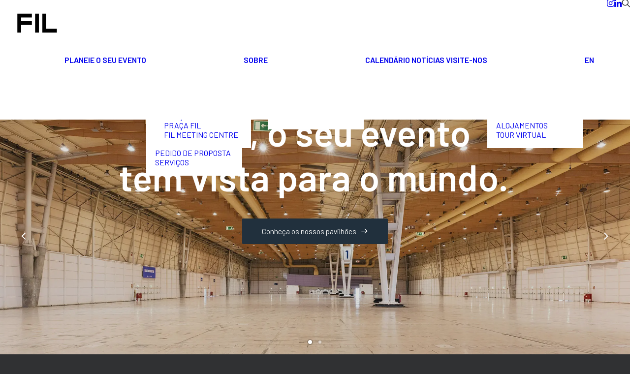

--- FILE ---
content_type: text/html; charset=UTF-8
request_url: https://fil.lisbonvenues.pt/
body_size: 17974
content:
<!DOCTYPE html>
<html class="no-touch" lang="pt-pt" xmlns="http://www.w3.org/1999/xhtml">
<head>
<meta http-equiv="Content-Type" content="text/html; charset=UTF-8">
<meta name="viewport" content="width=device-width, initial-scale=1">
<link rel="profile" href="http://gmpg.org/xfn/11">
<link rel="pingback" href="https://fil.lisbonvenues.pt/xmlrpc.php">
<meta name='robots' content='index, follow, max-image-preview:large, max-snippet:-1, max-video-preview:-1' />
<link rel="alternate" hreflang="en" href="https://fil.lisbonvenues.pt/en/" />
<link rel="alternate" hreflang="pt-pt" href="https://fil.lisbonvenues.pt/" />
<link rel="alternate" hreflang="x-default" href="https://fil.lisbonvenues.pt/" />

	<!-- This site is optimized with the Yoast SEO plugin v26.7 - https://yoast.com/wordpress/plugins/seo/ -->
	<title>FIL - Centro de Congressos e Exposições de Lisboa</title>
	<meta name="description" content="A FIL, no Parque das Nações, é inteiramente desenhado para a realização de eventos. Dispõe de 4 pavilhões, servidos por áreas técnicas." />
	<link rel="canonical" href="https://fil.lisbonvenues.pt/en/" />
	<meta property="og:locale" content="pt_PT" />
	<meta property="og:type" content="website" />
	<meta property="og:title" content="FIL FIL - Centro de Congressos e Exposições de Lisboa" />
	<meta property="og:description" content="A FIL, no Parque das Nações, é inteiramente desenhado para a realização de eventos. Dispõe de 4 pavilhões, servidos por áreas técnicas." />
	<meta property="og:url" content="https://fil.lisbonvenues.pt/en/" />
	<meta property="og:site_name" content="FIL" />
	<meta property="article:modified_time" content="2024-05-27T09:56:19+00:00" />
	<meta property="og:image" content="https://fil.lisbonvenues.pt/wp-content/uploads/sites/16/2023/03/FIL-Social.jpg" />
	<meta property="og:image:width" content="1500" />
	<meta property="og:image:height" content="844" />
	<meta property="og:image:type" content="image/jpeg" />
	<meta name="twitter:card" content="summary_large_image" />
	<meta name="twitter:title" content="FIL - Centro de Congressos e Exposições de Lisboa" />
	<meta name="twitter:description" content="A FIL, no Parque das Nações, é inteiramente desenhado para a realização de eventos. Dispõe de 4 pavilhões, servidos por áreas técnicas." />
	<meta name="twitter:image" content="https://fil.lisbonvenues.pt/wp-content/uploads/sites/16/2023/03/FIL-Social.jpg" />
	<script type="application/ld+json" class="yoast-schema-graph">{"@context":"https://schema.org","@graph":[{"@type":"WebPage","@id":"https://fil.lisbonvenues.pt/en/","url":"https://fil.lisbonvenues.pt/en/","name":"FIL - Centro de Congressos e Exposições de Lisboa","isPartOf":{"@id":"https://fil.lisbonvenues.pt/#website"},"about":{"@id":"https://fil.lisbonvenues.pt/#organization"},"datePublished":"2022-01-11T17:06:52+00:00","dateModified":"2024-05-27T09:56:19+00:00","description":"A FIL, no Parque das Nações, é inteiramente desenhado para a realização de eventos. Dispõe de 4 pavilhões, servidos por áreas técnicas.","breadcrumb":{"@id":"https://fil.lisbonvenues.pt/en/#breadcrumb"},"inLanguage":"pt-PT","potentialAction":[{"@type":"ReadAction","target":["https://fil.lisbonvenues.pt/en/"]}]},{"@type":"BreadcrumbList","@id":"https://fil.lisbonvenues.pt/en/#breadcrumb","itemListElement":[{"@type":"ListItem","position":1,"name":"Início"}]},{"@type":"WebSite","@id":"https://fil.lisbonvenues.pt/#website","url":"https://fil.lisbonvenues.pt/","name":"FIL - Centro de Congressos e Exposições de Lisboa","description":"Organização e gestão de eventos","publisher":{"@id":"https://fil.lisbonvenues.pt/#organization"},"potentialAction":[{"@type":"SearchAction","target":{"@type":"EntryPoint","urlTemplate":"https://fil.lisbonvenues.pt/?s={search_term_string}"},"query-input":{"@type":"PropertyValueSpecification","valueRequired":true,"valueName":"search_term_string"}}],"inLanguage":"pt-PT"},{"@type":"Organization","@id":"https://fil.lisbonvenues.pt/#organization","name":"FIL - Centro de Congressos e Exposições de Lisboa","url":"https://fil.lisbonvenues.pt/","logo":{"@type":"ImageObject","inLanguage":"pt-PT","@id":"https://fil.lisbonvenues.pt/#/schema/logo/image/","url":"https://fil.lisbonvenues.pt/wp-content/uploads/sites/16/2023/03/FIL-Social.jpg","contentUrl":"https://fil.lisbonvenues.pt/wp-content/uploads/sites/16/2023/03/FIL-Social.jpg","width":1500,"height":844,"caption":"FIL - Centro de Congressos e Exposições de Lisboa"},"image":{"@id":"https://fil.lisbonvenues.pt/#/schema/logo/image/"}}]}</script>
	<!-- / Yoast SEO plugin. -->


<link rel='dns-prefetch' href='//www.googletagmanager.com' />
<link rel='dns-prefetch' href='//fonts.googleapis.com' />
<link rel='dns-prefetch' href='//b3035749.smushcdn.com' />
<link rel="alternate" type="application/rss+xml" title="FIL &raquo; Feed" href="https://fil.lisbonvenues.pt/feed/" />
<link rel="alternate" type="application/rss+xml" title="FIL &raquo; Feed de comentários" href="https://fil.lisbonvenues.pt/comments/feed/" />
<link rel="alternate" title="oEmbed (JSON)" type="application/json+oembed" href="https://fil.lisbonvenues.pt/wp-json/oembed/1.0/embed?url=https%3A%2F%2Ffil.lisbonvenues.pt%2F" />
<link rel="alternate" title="oEmbed (XML)" type="text/xml+oembed" href="https://fil.lisbonvenues.pt/wp-json/oembed/1.0/embed?url=https%3A%2F%2Ffil.lisbonvenues.pt%2F&#038;format=xml" />
<style id='wp-img-auto-sizes-contain-inline-css' type='text/css'>
img:is([sizes=auto i],[sizes^="auto," i]){contain-intrinsic-size:3000px 1500px}
/*# sourceURL=wp-img-auto-sizes-contain-inline-css */
</style>
<link rel='stylesheet' id='wp-block-library-css' href='https://fil.lisbonvenues.pt/wp-includes/css/dist/block-library/style.min.css?ver=6.9' type='text/css' media='all' />
<style id='global-styles-inline-css' type='text/css'>
:root{--wp--preset--aspect-ratio--square: 1;--wp--preset--aspect-ratio--4-3: 4/3;--wp--preset--aspect-ratio--3-4: 3/4;--wp--preset--aspect-ratio--3-2: 3/2;--wp--preset--aspect-ratio--2-3: 2/3;--wp--preset--aspect-ratio--16-9: 16/9;--wp--preset--aspect-ratio--9-16: 9/16;--wp--preset--color--black: #000000;--wp--preset--color--cyan-bluish-gray: #abb8c3;--wp--preset--color--white: #ffffff;--wp--preset--color--pale-pink: #f78da7;--wp--preset--color--vivid-red: #cf2e2e;--wp--preset--color--luminous-vivid-orange: #ff6900;--wp--preset--color--luminous-vivid-amber: #fcb900;--wp--preset--color--light-green-cyan: #7bdcb5;--wp--preset--color--vivid-green-cyan: #00d084;--wp--preset--color--pale-cyan-blue: #8ed1fc;--wp--preset--color--vivid-cyan-blue: #0693e3;--wp--preset--color--vivid-purple: #9b51e0;--wp--preset--gradient--vivid-cyan-blue-to-vivid-purple: linear-gradient(135deg,rgb(6,147,227) 0%,rgb(155,81,224) 100%);--wp--preset--gradient--light-green-cyan-to-vivid-green-cyan: linear-gradient(135deg,rgb(122,220,180) 0%,rgb(0,208,130) 100%);--wp--preset--gradient--luminous-vivid-amber-to-luminous-vivid-orange: linear-gradient(135deg,rgb(252,185,0) 0%,rgb(255,105,0) 100%);--wp--preset--gradient--luminous-vivid-orange-to-vivid-red: linear-gradient(135deg,rgb(255,105,0) 0%,rgb(207,46,46) 100%);--wp--preset--gradient--very-light-gray-to-cyan-bluish-gray: linear-gradient(135deg,rgb(238,238,238) 0%,rgb(169,184,195) 100%);--wp--preset--gradient--cool-to-warm-spectrum: linear-gradient(135deg,rgb(74,234,220) 0%,rgb(151,120,209) 20%,rgb(207,42,186) 40%,rgb(238,44,130) 60%,rgb(251,105,98) 80%,rgb(254,248,76) 100%);--wp--preset--gradient--blush-light-purple: linear-gradient(135deg,rgb(255,206,236) 0%,rgb(152,150,240) 100%);--wp--preset--gradient--blush-bordeaux: linear-gradient(135deg,rgb(254,205,165) 0%,rgb(254,45,45) 50%,rgb(107,0,62) 100%);--wp--preset--gradient--luminous-dusk: linear-gradient(135deg,rgb(255,203,112) 0%,rgb(199,81,192) 50%,rgb(65,88,208) 100%);--wp--preset--gradient--pale-ocean: linear-gradient(135deg,rgb(255,245,203) 0%,rgb(182,227,212) 50%,rgb(51,167,181) 100%);--wp--preset--gradient--electric-grass: linear-gradient(135deg,rgb(202,248,128) 0%,rgb(113,206,126) 100%);--wp--preset--gradient--midnight: linear-gradient(135deg,rgb(2,3,129) 0%,rgb(40,116,252) 100%);--wp--preset--font-size--small: 13px;--wp--preset--font-size--medium: 20px;--wp--preset--font-size--large: 36px;--wp--preset--font-size--x-large: 42px;--wp--preset--spacing--20: 0.44rem;--wp--preset--spacing--30: 0.67rem;--wp--preset--spacing--40: 1rem;--wp--preset--spacing--50: 1.5rem;--wp--preset--spacing--60: 2.25rem;--wp--preset--spacing--70: 3.38rem;--wp--preset--spacing--80: 5.06rem;--wp--preset--shadow--natural: 6px 6px 9px rgba(0, 0, 0, 0.2);--wp--preset--shadow--deep: 12px 12px 50px rgba(0, 0, 0, 0.4);--wp--preset--shadow--sharp: 6px 6px 0px rgba(0, 0, 0, 0.2);--wp--preset--shadow--outlined: 6px 6px 0px -3px rgb(255, 255, 255), 6px 6px rgb(0, 0, 0);--wp--preset--shadow--crisp: 6px 6px 0px rgb(0, 0, 0);}:where(.is-layout-flex){gap: 0.5em;}:where(.is-layout-grid){gap: 0.5em;}body .is-layout-flex{display: flex;}.is-layout-flex{flex-wrap: wrap;align-items: center;}.is-layout-flex > :is(*, div){margin: 0;}body .is-layout-grid{display: grid;}.is-layout-grid > :is(*, div){margin: 0;}:where(.wp-block-columns.is-layout-flex){gap: 2em;}:where(.wp-block-columns.is-layout-grid){gap: 2em;}:where(.wp-block-post-template.is-layout-flex){gap: 1.25em;}:where(.wp-block-post-template.is-layout-grid){gap: 1.25em;}.has-black-color{color: var(--wp--preset--color--black) !important;}.has-cyan-bluish-gray-color{color: var(--wp--preset--color--cyan-bluish-gray) !important;}.has-white-color{color: var(--wp--preset--color--white) !important;}.has-pale-pink-color{color: var(--wp--preset--color--pale-pink) !important;}.has-vivid-red-color{color: var(--wp--preset--color--vivid-red) !important;}.has-luminous-vivid-orange-color{color: var(--wp--preset--color--luminous-vivid-orange) !important;}.has-luminous-vivid-amber-color{color: var(--wp--preset--color--luminous-vivid-amber) !important;}.has-light-green-cyan-color{color: var(--wp--preset--color--light-green-cyan) !important;}.has-vivid-green-cyan-color{color: var(--wp--preset--color--vivid-green-cyan) !important;}.has-pale-cyan-blue-color{color: var(--wp--preset--color--pale-cyan-blue) !important;}.has-vivid-cyan-blue-color{color: var(--wp--preset--color--vivid-cyan-blue) !important;}.has-vivid-purple-color{color: var(--wp--preset--color--vivid-purple) !important;}.has-black-background-color{background-color: var(--wp--preset--color--black) !important;}.has-cyan-bluish-gray-background-color{background-color: var(--wp--preset--color--cyan-bluish-gray) !important;}.has-white-background-color{background-color: var(--wp--preset--color--white) !important;}.has-pale-pink-background-color{background-color: var(--wp--preset--color--pale-pink) !important;}.has-vivid-red-background-color{background-color: var(--wp--preset--color--vivid-red) !important;}.has-luminous-vivid-orange-background-color{background-color: var(--wp--preset--color--luminous-vivid-orange) !important;}.has-luminous-vivid-amber-background-color{background-color: var(--wp--preset--color--luminous-vivid-amber) !important;}.has-light-green-cyan-background-color{background-color: var(--wp--preset--color--light-green-cyan) !important;}.has-vivid-green-cyan-background-color{background-color: var(--wp--preset--color--vivid-green-cyan) !important;}.has-pale-cyan-blue-background-color{background-color: var(--wp--preset--color--pale-cyan-blue) !important;}.has-vivid-cyan-blue-background-color{background-color: var(--wp--preset--color--vivid-cyan-blue) !important;}.has-vivid-purple-background-color{background-color: var(--wp--preset--color--vivid-purple) !important;}.has-black-border-color{border-color: var(--wp--preset--color--black) !important;}.has-cyan-bluish-gray-border-color{border-color: var(--wp--preset--color--cyan-bluish-gray) !important;}.has-white-border-color{border-color: var(--wp--preset--color--white) !important;}.has-pale-pink-border-color{border-color: var(--wp--preset--color--pale-pink) !important;}.has-vivid-red-border-color{border-color: var(--wp--preset--color--vivid-red) !important;}.has-luminous-vivid-orange-border-color{border-color: var(--wp--preset--color--luminous-vivid-orange) !important;}.has-luminous-vivid-amber-border-color{border-color: var(--wp--preset--color--luminous-vivid-amber) !important;}.has-light-green-cyan-border-color{border-color: var(--wp--preset--color--light-green-cyan) !important;}.has-vivid-green-cyan-border-color{border-color: var(--wp--preset--color--vivid-green-cyan) !important;}.has-pale-cyan-blue-border-color{border-color: var(--wp--preset--color--pale-cyan-blue) !important;}.has-vivid-cyan-blue-border-color{border-color: var(--wp--preset--color--vivid-cyan-blue) !important;}.has-vivid-purple-border-color{border-color: var(--wp--preset--color--vivid-purple) !important;}.has-vivid-cyan-blue-to-vivid-purple-gradient-background{background: var(--wp--preset--gradient--vivid-cyan-blue-to-vivid-purple) !important;}.has-light-green-cyan-to-vivid-green-cyan-gradient-background{background: var(--wp--preset--gradient--light-green-cyan-to-vivid-green-cyan) !important;}.has-luminous-vivid-amber-to-luminous-vivid-orange-gradient-background{background: var(--wp--preset--gradient--luminous-vivid-amber-to-luminous-vivid-orange) !important;}.has-luminous-vivid-orange-to-vivid-red-gradient-background{background: var(--wp--preset--gradient--luminous-vivid-orange-to-vivid-red) !important;}.has-very-light-gray-to-cyan-bluish-gray-gradient-background{background: var(--wp--preset--gradient--very-light-gray-to-cyan-bluish-gray) !important;}.has-cool-to-warm-spectrum-gradient-background{background: var(--wp--preset--gradient--cool-to-warm-spectrum) !important;}.has-blush-light-purple-gradient-background{background: var(--wp--preset--gradient--blush-light-purple) !important;}.has-blush-bordeaux-gradient-background{background: var(--wp--preset--gradient--blush-bordeaux) !important;}.has-luminous-dusk-gradient-background{background: var(--wp--preset--gradient--luminous-dusk) !important;}.has-pale-ocean-gradient-background{background: var(--wp--preset--gradient--pale-ocean) !important;}.has-electric-grass-gradient-background{background: var(--wp--preset--gradient--electric-grass) !important;}.has-midnight-gradient-background{background: var(--wp--preset--gradient--midnight) !important;}.has-small-font-size{font-size: var(--wp--preset--font-size--small) !important;}.has-medium-font-size{font-size: var(--wp--preset--font-size--medium) !important;}.has-large-font-size{font-size: var(--wp--preset--font-size--large) !important;}.has-x-large-font-size{font-size: var(--wp--preset--font-size--x-large) !important;}
/*# sourceURL=global-styles-inline-css */
</style>

<style id='classic-theme-styles-inline-css' type='text/css'>
/*! This file is auto-generated */
.wp-block-button__link{color:#fff;background-color:#32373c;border-radius:9999px;box-shadow:none;text-decoration:none;padding:calc(.667em + 2px) calc(1.333em + 2px);font-size:1.125em}.wp-block-file__button{background:#32373c;color:#fff;text-decoration:none}
/*# sourceURL=/wp-includes/css/classic-themes.min.css */
</style>
<link rel='stylesheet' id='uncode-privacy-css' href='https://fil.lisbonvenues.pt/wp-content/plugins/uncode-privacy/assets/css/uncode-privacy-public.css?ver=2.2.7' type='text/css' media='all' />
<link rel='stylesheet' id='contact-form-7-css' href='https://fil.lisbonvenues.pt/wp-content/plugins/contact-form-7/includes/css/styles.css?ver=6.1.4' type='text/css' media='all' />
<link rel='stylesheet' id='uncodefont-google-css' href='//fonts.googleapis.com/css?family=Lora%3Aregular%2Citalic%2C700%2C700italic%7CRoboto+Condensed%3A300%2C300italic%2Cregular%2Citalic%2C700%2C700italic%7CCormorant%3A300%2C300italic%2Cregular%2Citalic%2C500%2C500italic%2C600%2C600italic%2C700%2C700italic%7CInter%3A100%2C200%2C300%2Cregular%2C500%2C600%2C700%2C800%2C900%7CManrope%3A200%2C300%2Cregular%2C500%2C600%2C700%2C800%7CDM+Sans%3Aregular%2Citalic%2C500%2C500italic%2C700%2C700italic%7CRoboto+Mono%3A100%2C200%2C300%2Cregular%2C500%2C600%2C700%2C100italic%2C200italic%2C300italic%2Citalic%2C500italic%2C600italic%2C700italic%7CJost%3A100%2C200%2C300%2Cregular%2C500%2C600%2C700%2C800%2C900%2C100italic%2C200italic%2C300italic%2Citalic%2C500italic%2C600italic%2C700italic%2C800italic%2C900italic%7CBarlow%3A100%2C100italic%2C200%2C200italic%2C300%2C300italic%2Cregular%2Citalic%2C500%2C500italic%2C600%2C600italic%2C700%2C700italic%2C800%2C800italic%2C900%2C900italic%7CBarlow+Condensed%3A100%2C100italic%2C200%2C200italic%2C300%2C300italic%2Cregular%2Citalic%2C500%2C500italic%2C600%2C600italic%2C700%2C700italic%2C800%2C800italic%2C900%2C900italic%7CBarlow+Semi+Condensed%3A100%2C100italic%2C200%2C200italic%2C300%2C300italic%2Cregular%2Citalic%2C500%2C500italic%2C600%2C600italic%2C700%2C700italic%2C800%2C800italic%2C900%2C900italic&#038;subset=vietnamese%2Ccyrillic%2Clatin%2Ccyrillic-ext%2Clatin-ext%2Cgreek%2Cgreek-ext&#038;ver=2.10.2' type='text/css' media='all' />
<link rel='stylesheet' id='wpml-menu-item-0-css' href='https://fil.lisbonvenues.pt/wp-content/plugins/sitepress-multilingual-cms/templates/language-switchers/menu-item/style.min.css?ver=1' type='text/css' media='all' />
<link rel='stylesheet' id='uncode-style-css' href='https://fil.lisbonvenues.pt/wp-content/themes/uncode/library/css/style.css?ver=2.10.3' type='text/css' media='all' />
<style id='uncode-style-inline-css' type='text/css'>

@media (min-width: 960px) { 
		.limit-width { max-width: 1344px; margin: auto;}
		.menu-container:not(.grid-filters) .menu-horizontal ul.menu-smart .megamenu-block-wrapper > .vc_row[data-parent="true"].limit-width:not(.row-parent-limit) { max-width: calc(1344px - 72px); }
		}
.menu-primary ul.menu-smart > li > a, .menu-primary ul.menu-smart li.dropdown > a, .menu-primary ul.menu-smart li.mega-menu > a, .vmenu-container ul.menu-smart > li > a, .vmenu-container ul.menu-smart li.dropdown > a { text-transform: uppercase; }
.menu-primary ul.menu-smart ul a, .vmenu-container ul.menu-smart ul a { text-transform: uppercase; }
body.menu-custom-padding .col-lg-0.logo-container, body.menu-custom-padding .col-lg-2.logo-container, body.menu-custom-padding .col-lg-12 .logo-container, body.menu-custom-padding .col-lg-4.logo-container { padding-top: 27px; padding-bottom: 27px; }
body.menu-custom-padding .col-lg-0.logo-container.shrinked, body.menu-custom-padding .col-lg-2.logo-container.shrinked, body.menu-custom-padding .col-lg-12 .logo-container.shrinked, body.menu-custom-padding .col-lg-4.logo-container.shrinked { padding-top: 18px; padding-bottom: 18px; }
@media (max-width: 959px) { body.menu-custom-padding .menu-container .logo-container { padding-top: 27px !important; padding-bottom: 27px !important; } }
#changer-back-color { transition: background-color 1000ms cubic-bezier(0.25, 1, 0.5, 1) !important; } #changer-back-color > div { transition: opacity 1000ms cubic-bezier(0.25, 1, 0.5, 1) !important; } body.bg-changer-init.disable-hover .main-wrapper .style-light,  body.bg-changer-init.disable-hover .main-wrapper .style-light h1,  body.bg-changer-init.disable-hover .main-wrapper .style-light h2, body.bg-changer-init.disable-hover .main-wrapper .style-light h3, body.bg-changer-init.disable-hover .main-wrapper .style-light h4, body.bg-changer-init.disable-hover .main-wrapper .style-light h5, body.bg-changer-init.disable-hover .main-wrapper .style-light h6, body.bg-changer-init.disable-hover .main-wrapper .style-light a, body.bg-changer-init.disable-hover .main-wrapper .style-dark, body.bg-changer-init.disable-hover .main-wrapper .style-dark h1, body.bg-changer-init.disable-hover .main-wrapper .style-dark h2, body.bg-changer-init.disable-hover .main-wrapper .style-dark h3, body.bg-changer-init.disable-hover .main-wrapper .style-dark h4, body.bg-changer-init.disable-hover .main-wrapper .style-dark h5, body.bg-changer-init.disable-hover .main-wrapper .style-dark h6, body.bg-changer-init.disable-hover .main-wrapper .style-dark a { transition: color 1000ms cubic-bezier(0.25, 1, 0.5, 1) !important; }
/*# sourceURL=uncode-style-inline-css */
</style>
<link rel='stylesheet' id='uncode-icons-css' href='https://fil.lisbonvenues.pt/wp-content/themes/uncode/library/css/uncode-icons.css?ver=2.10.3' type='text/css' media='all' />
<link rel='stylesheet' id='uncode-custom-style-css' href='https://fil.lisbonvenues.pt/wp-content/themes/uncode/library/css/style-custom16.css?ver=2.10.3' type='text/css' media='all' />
<style id='uncode-custom-style-inline-css' type='text/css'>
.text-text_color-785801-color, .text-text_color-785801-color a { color:#24303c !important; fill:#24303c !important; }
/*# sourceURL=uncode-custom-style-inline-css */
</style>
<link rel='stylesheet' id='child-style-css' href='https://fil.lisbonvenues.pt/wp-content/themes/uncode-child/style.css' type='text/css' media='all' />
<script type="text/javascript" id="wpml-cookie-js-extra">
/* <![CDATA[ */
var wpml_cookies = {"wp-wpml_current_language":{"value":"pt-pt","expires":1,"path":"/"}};
var wpml_cookies = {"wp-wpml_current_language":{"value":"pt-pt","expires":1,"path":"/"}};
//# sourceURL=wpml-cookie-js-extra
/* ]]> */
</script>
<script type="text/javascript" src="https://fil.lisbonvenues.pt/wp-content/plugins/sitepress-multilingual-cms/res/js/cookies/language-cookie.js?ver=486900" id="wpml-cookie-js" defer="defer" data-wp-strategy="defer"></script>
<script type="text/javascript" src="https://fil.lisbonvenues.pt/wp-includes/js/jquery/jquery.min.js?ver=3.7.1" id="jquery-core-js"></script>
<script type="text/javascript" src="https://fil.lisbonvenues.pt/wp-includes/js/jquery/jquery-migrate.min.js?ver=3.4.1" id="jquery-migrate-js"></script>
<script type="text/javascript" id="uncode-init-js-extra">
/* <![CDATA[ */
var SiteParameters = {"days":"days","hours":"hours","minutes":"minutes","seconds":"seconds","constant_scroll":"on","scroll_speed":"12.25","parallax_factor":"0.1","loading":"Loading\u2026","slide_name":"slide","slide_footer":"footer","ajax_url":"https://fil.lisbonvenues.pt/wp-admin/admin-ajax.php","nonce_adaptive_images":"6ab10ce2b3","nonce_srcset_async":"dd25bd166a","enable_debug":"","block_mobile_videos":"","is_frontend_editor":"","main_width":["1200","px"],"mobile_parallax_allowed":"","listen_for_screen_update":"1","wireframes_plugin_active":"1","sticky_elements":"on","resize_quality":"90","register_metadata":"1","bg_changer_time":"1000","update_wc_fragments":"1","optimize_shortpixel_image":"","menu_mobile_offcanvas_gap":"45","custom_cursor_selector":"[href], .trigger-overlay, .owl-next, .owl-prev, .owl-dot, input[type=\"submit\"], input[type=\"checkbox\"], button[type=\"submit\"], a[class^=\"ilightbox\"], .ilightbox-thumbnail, .ilightbox-prev, .ilightbox-next, .overlay-close, .unmodal-close, .qty-inset \u003E span, .share-button li, .uncode-post-titles .tmb.tmb-click-area, .btn-link, .tmb-click-row .t-inside, .lg-outer button, .lg-thumb img, a[data-lbox], .uncode-close-offcanvas-overlay, .uncode-nav-next, .uncode-nav-prev, .uncode-nav-index","mobile_parallax_animation":"","lbox_enhanced":"","native_media_player":"1","vimeoPlayerParams":"?autoplay=0","ajax_filter_key_search":"key","ajax_filter_key_unfilter":"unfilter","index_pagination_disable_scroll":"","index_pagination_scroll_to":"","uncode_wc_popup_cart_qty":"","disable_hover_hack":"","uncode_nocookie":"","menuHideOnClick":"1","menuShowOnClick":"","smoothScroll":"","smoothScrollDisableHover":"","smoothScrollQuery":"960","uncode_force_onepage_dots":"","uncode_smooth_scroll_safe":"","uncode_lb_add_galleries":", .gallery","uncode_lb_add_items":", .gallery .gallery-item a","uncode_prev_label":"Previous","uncode_next_label":"Next","uncode_slide_label":"Slide","uncode_share_label":"Share on %","uncode_has_ligatures":"","uncode_is_accessible":"","uncode_carousel_itemSelector":"*:not(.hidden)","dynamic_srcset_active":"1","dynamic_srcset_bg_mobile_breakpoint":"570","dynamic_srcset_bunch_limit":"1","dynamic_srcset_bg_mobile_size":"0","activate_webp":"","force_webp":"","uncode_limit_width":"1344px"};
//# sourceURL=uncode-init-js-extra
/* ]]> */
</script>
<script type="text/javascript" src="https://fil.lisbonvenues.pt/wp-content/themes/uncode/library/js/init.min.js?ver=2.10.3" id="uncode-init-js"></script>

<!-- Google tag (gtag.js) snippet added by Site Kit -->
<!-- Google Analytics snippet added by Site Kit -->
<script type="text/javascript" src="https://www.googletagmanager.com/gtag/js?id=G-5H8S3XTF0W" id="google_gtagjs-js" async></script>
<script type="text/javascript" id="google_gtagjs-js-after">
/* <![CDATA[ */
window.dataLayer = window.dataLayer || [];function gtag(){dataLayer.push(arguments);}
gtag("set","linker",{"domains":["fil.lisbonvenues.pt"]});
gtag("js", new Date());
gtag("set", "developer_id.dZTNiMT", true);
gtag("config", "G-5H8S3XTF0W");
//# sourceURL=google_gtagjs-js-after
/* ]]> */
</script>
<script></script><link rel="https://api.w.org/" href="https://fil.lisbonvenues.pt/wp-json/" /><link rel="alternate" title="JSON" type="application/json" href="https://fil.lisbonvenues.pt/wp-json/wp/v2/pages/103700" /><link rel="EditURI" type="application/rsd+xml" title="RSD" href="https://fil.lisbonvenues.pt/xmlrpc.php?rsd" />
<meta name="generator" content="WordPress 6.9" />
<link rel='shortlink' href='https://fil.lisbonvenues.pt/' />
<meta name="generator" content="Site Kit by Google 1.170.0" /><meta name="generator" content="WPML ver:4.8.6 stt:1,41;" />
<meta name="generator" content="Powered by Slider Revolution 6.7.34 - responsive, Mobile-Friendly Slider Plugin for WordPress with comfortable drag and drop interface." />
<link rel="icon" href="https://b3035749.smushcdn.com/3035749/wp-content/uploads/sites/16/2022/12/cropped-FIL-32x32.png?lossy=0&strip=1&webp=1" sizes="32x32" />
<link rel="icon" href="https://b3035749.smushcdn.com/3035749/wp-content/uploads/sites/16/2022/12/cropped-FIL-192x192.png?lossy=0&strip=1&webp=1" sizes="192x192" />
<link rel="apple-touch-icon" href="https://b3035749.smushcdn.com/3035749/wp-content/uploads/sites/16/2022/12/cropped-FIL-180x180.png?lossy=0&strip=1&webp=1" />
<meta name="msapplication-TileImage" content="https://fil.lisbonvenues.pt/wp-content/uploads/sites/16/2022/12/cropped-FIL-270x270.png" />
<script>function setREVStartSize(e){
			//window.requestAnimationFrame(function() {
				window.RSIW = window.RSIW===undefined ? window.innerWidth : window.RSIW;
				window.RSIH = window.RSIH===undefined ? window.innerHeight : window.RSIH;
				try {
					var pw = document.getElementById(e.c).parentNode.offsetWidth,
						newh;
					pw = pw===0 || isNaN(pw) || (e.l=="fullwidth" || e.layout=="fullwidth") ? window.RSIW : pw;
					e.tabw = e.tabw===undefined ? 0 : parseInt(e.tabw);
					e.thumbw = e.thumbw===undefined ? 0 : parseInt(e.thumbw);
					e.tabh = e.tabh===undefined ? 0 : parseInt(e.tabh);
					e.thumbh = e.thumbh===undefined ? 0 : parseInt(e.thumbh);
					e.tabhide = e.tabhide===undefined ? 0 : parseInt(e.tabhide);
					e.thumbhide = e.thumbhide===undefined ? 0 : parseInt(e.thumbhide);
					e.mh = e.mh===undefined || e.mh=="" || e.mh==="auto" ? 0 : parseInt(e.mh,0);
					if(e.layout==="fullscreen" || e.l==="fullscreen")
						newh = Math.max(e.mh,window.RSIH);
					else{
						e.gw = Array.isArray(e.gw) ? e.gw : [e.gw];
						for (var i in e.rl) if (e.gw[i]===undefined || e.gw[i]===0) e.gw[i] = e.gw[i-1];
						e.gh = e.el===undefined || e.el==="" || (Array.isArray(e.el) && e.el.length==0)? e.gh : e.el;
						e.gh = Array.isArray(e.gh) ? e.gh : [e.gh];
						for (var i in e.rl) if (e.gh[i]===undefined || e.gh[i]===0) e.gh[i] = e.gh[i-1];
											
						var nl = new Array(e.rl.length),
							ix = 0,
							sl;
						e.tabw = e.tabhide>=pw ? 0 : e.tabw;
						e.thumbw = e.thumbhide>=pw ? 0 : e.thumbw;
						e.tabh = e.tabhide>=pw ? 0 : e.tabh;
						e.thumbh = e.thumbhide>=pw ? 0 : e.thumbh;
						for (var i in e.rl) nl[i] = e.rl[i]<window.RSIW ? 0 : e.rl[i];
						sl = nl[0];
						for (var i in nl) if (sl>nl[i] && nl[i]>0) { sl = nl[i]; ix=i;}
						var m = pw>(e.gw[ix]+e.tabw+e.thumbw) ? 1 : (pw-(e.tabw+e.thumbw)) / (e.gw[ix]);
						newh =  (e.gh[ix] * m) + (e.tabh + e.thumbh);
					}
					var el = document.getElementById(e.c);
					if (el!==null && el) el.style.height = newh+"px";
					el = document.getElementById(e.c+"_wrapper");
					if (el!==null && el) {
						el.style.height = newh+"px";
						el.style.display = "block";
					}
				} catch(e){
					console.log("Failure at Presize of Slider:" + e)
				}
			//});
		  };</script>
		<style type="text/css" id="wp-custom-css">
			.style-light input {
	border-color: #21303d;
}
.style-light ::placeholder {
    color: #fff !important;
}

.links-orange a:hover {
	color: #f06b2a !important;
}

/* FORM */
.style-light select, .style-light textarea {
	border-color: #000;
}

input, textarea, select, .seldiv, .select2-choice, .select2-selection--single {
    width: 100%;
}

.wpcf7-form-control::placeholder {
    color: #21303d !important;
}

/* Espaços */
@media only screen and (max-width: 768px) {
	.responsive-table {
		overflow: hidden;
		overflow-x: scroll;
		display:block;
	}
}
.margin-top-5 h5 {
	margin-top: 5px !important;
}

/**/
.media-gallery-triplex {
	position: relative;
	top: -400px;
	width: 343px;
	height: 343px;
	text-align: center;
	margin: 0 auto;
}

#gallery-triplex .uncol {
	max-height: 500px !important;
}


#gallery-triplex .vertical-text {
	max-height: 500px !important;
}


/* TABELAS*/

td h5 {
	margin-top: 0 ;
}		</style>
		<noscript><style> .wpb_animate_when_almost_visible { opacity: 1; }</style></noscript><link rel='stylesheet' id='rs-plugin-settings-css' href='//fil.lisbonvenues.pt/wp-content/plugins/revslider/sr6/assets/css/rs6.css?ver=6.7.34' type='text/css' media='all' />
<style id='rs-plugin-settings-inline-css' type='text/css'>
#rs-demo-id {}
/*# sourceURL=rs-plugin-settings-inline-css */
</style>
</head>
<body class="home wp-singular page-template-default page page-id-103700 wp-theme-uncode wp-child-theme-uncode-child  style-color-prif-bg group-blog hormenu-position-left megamenu-full-submenu hmenu hmenu-position-right header-full-width main-center-align menu-custom-padding menu-sticky-mobile menu-mobile-centered menu-mobile-animated mobile-parallax-not-allowed ilb-no-bounce unreg qw-body-scroll-disabled menu-sticky-fix no-qty-fx wpb-js-composer js-comp-ver-8.5 vc_responsive" data-border="0">

			<div id="vh_layout_help"></div>
		<div id="uncode-custom-cursor" class="in-content" data-cursor="" data-skin="light"><span></span><span class="title-tooltip"><span></span></span><span></span></div>
		<div id="uncode-custom-cursor-pilot" class="in-content" data-cursor="" data-skin="light"><span></span><span></span></div>
		<script type="text/javascript">UNCODE.initCursor();</script>

<div class="body-borders" data-border="0"><div class="top-border body-border-shadow"></div><div class="right-border body-border-shadow"></div><div class="bottom-border body-border-shadow"></div><div class="left-border body-border-shadow"></div><div class="top-border style-color-xsdn-bg"></div><div class="right-border style-color-xsdn-bg"></div><div class="bottom-border style-color-xsdn-bg"></div><div class="left-border style-color-xsdn-bg"></div></div>	<div class="box-wrapper">
		<div class="box-container">
		<script type="text/javascript" id="initBox">UNCODE.initBox();</script>
		<div class="menu-wrapper menu-sticky menu-sticky-mobile menu-no-arrows">
													
													<header id="masthead" class="navbar menu-primary menu-light submenu-light menu-transparent menu-add-padding style-light-original single-h-padding menu-absolute menu-animated menu-with-logo">
														<div class="menu-container style-color-xsdn-bg menu-no-borders menu-shadows needs-after" role="navigation">
															<div class="row-menu">
																<div class="row-menu-inner">
																	<div id="logo-container-mobile" class="col-lg-0 logo-container middle">
																		<div id="main-logo" class="navbar-header style-light">
																			<a href="https://fil.lisbonvenues.pt/" class="navbar-brand" data-padding-shrink ="18" data-minheight="14" aria-label="FIL"><div class="logo-image main-logo  logo-light" data-maxheight="40" style="height: 40px;"><img decoding="async" src="https://fil.lisbonvenues.pt/wp-content/uploads/sites/16/2022/12/FIL-Black.svg" alt="FIL Logo Black" width="1" height="1" class="img-responsive" /></div><div class="logo-image main-logo  logo-dark" data-maxheight="40" style="height: 40px;display:none;"><img decoding="async" src="https://fil.lisbonvenues.pt/wp-content/uploads/sites/16/2022/12/FIL-White.svg" alt="FIL Logo White" width="1" height="1" class="img-responsive" /></div></a>
																		</div>
																		<div class="mmb-container"><div class="mobile-additional-icons"><a class="desktop-hidden  mobile-search-icon trigger-overlay mobile-additional-icon" data-area="search" data-container="box-container" href="#" aria-label="Search"><span class="search-icon-container additional-icon-container"><i class="fa fa-search3"></i></span></a></div><div class="mobile-menu-button mobile-menu-button-light lines-button" aria-label="Toggle menu" role="button" tabindex="0"><span class="lines"><span></span></span></div></div>
																	</div>
																	<div class="col-lg-12 main-menu-container middle">
																		<div class="menu-horizontal menu-dd-shadow-darker-lg ">
																			<div class="menu-horizontal-inner">
																				<div class="nav navbar-nav navbar-main navbar-nav-first"><ul id="menu-menu-lisbon-venues" class="menu-primary-inner menu-smart sm" role="menu"><li role="menuitem"  id="menu-item-104416" class="menu-item menu-item-type-custom menu-item-object-custom menu-item-has-children depth-0 menu-item-104416 dropdown menu-item-link"><a href="#" data-toggle="dropdown" class="dropdown-toggle" role="button" data-type="title">Planeie o seu evento<i class="fa fa-angle-down fa-dropdown"></i></a>
<ul role="menu" class="drop-menu un-submenu " data-lenis-prevent>
	<li role="menuitem"  id="menu-item-104591" class="menu-item menu-item-type-post_type menu-item-object-page menu-item-has-children depth-1 menu-item-104591 dropdown"><a href="https://fil.lisbonvenues.pt/espacos/" data-type="title">Espaços<i class="fa fa-angle-down fa-dropdown"></i></a>
	<ul role="menu" class="drop-menu un-submenu " data-lenis-prevent>
		<li role="menuitem"  id="menu-item-105195" class="menu-item menu-item-type-post_type menu-item-object-page depth-2 menu-item-105195"><a href="https://fil.lisbonvenues.pt/espacos/pavilhoes/">Pavilhões<i class="fa fa-angle-right fa-dropdown"></i></a></li>
		<li role="menuitem"  id="menu-item-105778" class="menu-item menu-item-type-post_type menu-item-object-page depth-2 menu-item-105778"><a href="https://fil.lisbonvenues.pt/espacos/pavilhao-multiusos/">Pavilhão Multiusos<i class="fa fa-angle-right fa-dropdown"></i></a></li>
		<li role="menuitem"  id="menu-item-105565" class="menu-item menu-item-type-post_type menu-item-object-page depth-2 menu-item-105565"><a href="https://fil.lisbonvenues.pt/espacos/grand-hall/">Grand Hall<i class="fa fa-angle-right fa-dropdown"></i></a></li>
		<li role="menuitem"  id="menu-item-105549" class="menu-item menu-item-type-post_type menu-item-object-page depth-2 menu-item-105549"><a href="https://fil.lisbonvenues.pt/espacos/praca-sony/">Praça Sony<i class="fa fa-angle-right fa-dropdown"></i></a></li>
		<li role="menuitem"  id="menu-item-105550" class="menu-item menu-item-type-post_type menu-item-object-page depth-2 menu-item-105550"><a href="https://fil.lisbonvenues.pt/espacos/praca-fil/">Praça FIL<i class="fa fa-angle-right fa-dropdown"></i></a></li>
		<li role="menuitem"  id="menu-item-105314" class="menu-item menu-item-type-post_type menu-item-object-page depth-2 menu-item-105314"><a href="https://fil.lisbonvenues.pt/espacos/fil-meeting-centre/">FIL Meeting Centre<i class="fa fa-angle-right fa-dropdown"></i></a></li>
	</ul>
</li>
	<li role="menuitem"  id="menu-item-104705" class="menu-item menu-item-type-post_type menu-item-object-page depth-1 menu-item-104705"><a href="https://fil.lisbonvenues.pt/pedido-de-proposta/">Pedido de Proposta<i class="fa fa-angle-right fa-dropdown"></i></a></li>
	<li role="menuitem"  id="menu-item-104152" class="menu-item menu-item-type-post_type menu-item-object-page depth-1 menu-item-104152"><a href="https://fil.lisbonvenues.pt/servicos/">Serviços<i class="fa fa-angle-right fa-dropdown"></i></a></li>
</ul>
</li>
<li role="menuitem"  id="menu-item-105744" class="menu-item menu-item-type-post_type menu-item-object-page menu-item-has-children depth-0 menu-item-105744 dropdown menu-item-link"><a href="https://fil.lisbonvenues.pt/sobre/" data-toggle="dropdown" class="dropdown-toggle" data-type="title">Sobre<i class="fa fa-angle-down fa-dropdown"></i></a>
<ul role="menu" class="drop-menu un-submenu " data-lenis-prevent>
	<li role="menuitem"  id="menu-item-105775" class="menu-item menu-item-type-post_type menu-item-object-page depth-1 menu-item-105775"><a href="https://fil.lisbonvenues.pt/sobre/historia/">História<i class="fa fa-angle-right fa-dropdown"></i></a></li>
</ul>
</li>
<li role="menuitem"  id="menu-item-104173" class="menu-item menu-item-type-post_type menu-item-object-page depth-0 menu-item-104173 menu-item-link"><a href="https://fil.lisbonvenues.pt/calendario/">Calendário<i class="fa fa-angle-right fa-dropdown"></i></a></li>
<li role="menuitem"  id="menu-item-104172" class="menu-item menu-item-type-post_type menu-item-object-page depth-0 menu-item-104172 menu-item-link"><a href="https://fil.lisbonvenues.pt/noticias/">Notícias<i class="fa fa-angle-right fa-dropdown"></i></a></li>
<li role="menuitem"  id="menu-item-104234" class="menu-item menu-item-type-custom menu-item-object-custom menu-item-has-children depth-0 menu-item-104234 dropdown menu-item-link"><a href="#" data-toggle="dropdown" class="dropdown-toggle" role="button" data-type="title">Visite-nos<i class="fa fa-angle-down fa-dropdown"></i></a>
<ul role="menu" class="drop-menu un-submenu " data-lenis-prevent>
	<li role="menuitem"  id="menu-item-104233" class="menu-item menu-item-type-post_type menu-item-object-page depth-1 menu-item-104233"><a href="https://fil.lisbonvenues.pt/localizacao/">Localização<i class="fa fa-angle-right fa-dropdown"></i></a></li>
	<li role="menuitem"  id="menu-item-104254" class="menu-item menu-item-type-post_type menu-item-object-page depth-1 menu-item-104254"><a href="https://fil.lisbonvenues.pt/contactos/">Contactos<i class="fa fa-angle-right fa-dropdown"></i></a></li>
	<li role="menuitem"  id="menu-item-105768" class="menu-item menu-item-type-post_type menu-item-object-page depth-1 menu-item-105768"><a href="https://fil.lisbonvenues.pt/acessos/">Acessos<i class="fa fa-angle-right fa-dropdown"></i></a></li>
	<li role="menuitem"  id="menu-item-105036" class="menu-item menu-item-type-post_type menu-item-object-page depth-1 menu-item-105036"><a href="https://fil.lisbonvenues.pt/alojamentos/">Alojamentos<i class="fa fa-angle-right fa-dropdown"></i></a></li>
	<li role="menuitem"  id="menu-item-104572" class="menu-item menu-item-type-custom menu-item-object-custom depth-1 menu-item-104572"><a target="_blank" href="https://lisbonvenues.pt/fil-tour-virtual/">Tour Virtual<i class="fa fa-angle-right fa-dropdown"></i></a></li>
</ul>
</li>
<li role="menuitem"  id="menu-item-wpml-ls-119-en" class="menu-item wpml-ls-slot-119 wpml-ls-item wpml-ls-item-en wpml-ls-menu-item wpml-ls-first-item wpml-ls-last-item menu-item-type-wpml_ls_menu_item menu-item-object-wpml_ls_menu_item depth-0 menu-item-wpml-ls-119-en menu-item-link"><a title="Switch to EN" href="https://fil.lisbonvenues.pt/en/" aria-label="Switch to EN" role="menuitem"><span class="wpml-ls-native" lang="en">EN</span><i class="fa fa-angle-right fa-dropdown"></i></a></li>
</ul></div><div class="uncode-close-offcanvas-mobile lines-button close navbar-mobile-el"><span class="lines"></span></div><div class="nav navbar-nav navbar-nav-last navbar-extra-icons"><ul class="menu-smart sm menu-icons menu-smart-social" role="menu"><li role="menuitem" class="menu-item-link social-icon social-454020"><a href="https://www.instagram.com/feirainternacionaldelisboa/" class="social-menu-link" role="button" target="_blank"><i class="fa fa-instagram" role="presentation"></i></a></li><li role="menuitem" class="menu-item-link social-icon social-172871"><a href="https://pt.linkedin.com/company/lisbonvenues" class="social-menu-link" role="button" target="_blank"><i class="fa fa-linkedin" role="presentation"></i></a></li><li role="menuitem" class="menu-item-link search-icon style-light dropdown mobile-hidden tablet-hidden"><a href="#" class="trigger-overlay search-icon" role="button" data-area="search" data-container="box-container" aria-label="Search">
													<i class="fa fa-search3"></i><span class="desktop-hidden"><span>Search</span></span><i class="fa fa-angle-down fa-dropdown desktop-hidden"></i>
													</a></li></ul></div></div>
						
																		</div>
																	</div>
																</div>
															</div></div>
													</header>
												</div>			<script type="text/javascript" id="fixMenuHeight">UNCODE.fixMenuHeight();</script>
						<div class="main-wrapper">
				<div class="main-container">
					<div class="page-wrapper" role="main">
						<div class="sections-container" id="sections-container">
<div id="page-header"><div class="remove-menu-padding header-wrapper header-uncode-block">
									<div data-parent="true" class="vc_row has-bg need-focus style-color-wayh-bg row-container" id="row-unique-0"><div class="row no-top-padding no-bottom-padding no-h-padding row-slider row-parent row-header" data-height-ratio="full"><div class="owl-carousel-wrapper"><div class="uncode-slider owl-carousel-container owl-dots-inside owl-dots-align-center"><div id="uslider_1326473447" class="owl-carousel owl-element owl-dots-inside owl-height-forced" data-fade="true" data-loop="true" data-autoheight="false" data-nav="true" data-dotsmobile="true" data-dots="true" data-navspeed="400" data-autoplay="true" data-timeout="5000" data-lg="1" data-md="1" data-sm="1" data-limit-width="false"><div class="vc_row style-color-wayh-bg row-internal row-container"><div class="row-background background-element">
											<div class="background-wrapper">
												<div class="background-inner srcset-bg" style="background-image: url(https://b3035749.smushcdn.com/3035749/wp-content/uploads/sites/16/2022/12/FIL-Venue-Lisboa.jpg?lossy=0&strip=1&webp=1);background-repeat: repeat;background-position: center center;background-attachment: scroll;background-size: cover;"></div>
												<div class="block-bg-overlay style-color-prif-bg" style="opacity: 0.15;"></div>
											</div>
										</div><div class="row single-top-padding single-bottom-padding single-h-padding row-child limit-width"><div class="wpb_row row-inner"><div class="wpb_column pos-middle pos-center align_center column_child col-lg-12 single-internal-gutter"><div class="uncol style-spec style-dark" ><div class="uncoltable"><div class="uncell no-block-padding" ><div class="uncont" ><div class="vc_custom_heading_wrap "><div class="heading-text el-text curtain animate_inner_when_almost_visible el-text-split" data-delay="200"><h2 class="fontsize-338686 font-obs" data-style="normal" data-weight="600" data-font="Barlow"><span class="heading-text-inner"><span class="split-word word1"><span class="split-word-flow"><span class="split-word-inner">Daqui,</span></span></span><span class="split-word word2"><span class="split-word-flow"><span class="split-word-inner split-empty-inner"><span class="split-word-empty">&nbsp;</span>o</span></span></span><span class="split-word word3"><span class="split-word-flow"><span class="split-word-inner split-empty-inner"><span class="split-word-empty">&nbsp;</span>seu</span></span></span><span class="split-word word4"><span class="split-word-flow"><span class="split-word-inner split-empty-inner"><span class="split-word-empty">&nbsp;</span>evento</span></span></span></span><span class="heading-text-inner"><span class="split-word word5"><span class="split-word-flow"><span class="split-word-inner">tem</span></span></span><span class="split-word word6"><span class="split-word-flow"><span class="split-word-inner split-empty-inner"><span class="split-word-empty">&nbsp;</span>vista</span></span></span><span class="split-word word7"><span class="split-word-flow"><span class="split-word-inner split-empty-inner"><span class="split-word-empty">&nbsp;</span>para</span></span></span><span class="split-word word8"><span class="split-word-flow"><span class="split-word-inner split-empty-inner"><span class="split-word-empty">&nbsp;</span>o</span></span></span><span class="split-word word9"><span class="split-word-flow"><span class="split-word-inner split-empty-inner"><span class="split-word-empty">&nbsp;</span>mundo.</span></span></span></span></h2></div><div class="clear"></div></div><span class="btn-container" ><a role="button"  href="https://fil.lisbonvenues.pt/espacos/pavilhoes/" class="custom-link btn btn-custom-typo font-184870 font-weight-600 text-initial no-letterspace border-width-0 btn-text-skin btn-color-nhtu btn-icon-right" title="Pavilhões">Conheça os nossos pavilhões<i class="fa fa-arrow-right2"></i></a></span></div></div></div></div></div></div></div></div><div class="vc_row style-color-wayh-bg row-internal row-container"><div class="row-background background-element">
											<div class="background-wrapper">
												<div class="background-inner srcset-bg" style="background-image: url(https://b3035749.smushcdn.com/3035749/wp-content/uploads/sites/16/2022/12/FIL-Venue-Lisboa-Street.jpg?lossy=0&strip=1&webp=1);background-repeat: repeat;background-position: center center;background-attachment: scroll;background-size: cover;"></div>
												<div class="block-bg-overlay style-color-prif-bg" style="opacity: 0.15;"></div>
											</div>
										</div><div class="row single-top-padding single-bottom-padding single-h-padding row-child limit-width"><div class="wpb_row row-inner"><div class="wpb_column pos-middle pos-center align_center column_child col-lg-12 single-internal-gutter"><div class="uncol style-spec style-dark" ><div class="uncoltable"><div class="uncell no-block-padding" ><div class="uncont" ><div class="vc_custom_heading_wrap "><div class="heading-text el-text curtain animate_inner_when_almost_visible el-text-split" data-delay="200"><h2 class="fontsize-338686 font-obs" data-style="normal" data-weight="600" data-font="Barlow"><span class="heading-text-inner"><span class="split-word word1"><span class="split-word-flow"><span class="split-word-inner">Daqui,</span></span></span><span class="split-word word2"><span class="split-word-flow"><span class="split-word-inner split-empty-inner"><span class="split-word-empty">&nbsp;</span>o</span></span></span><span class="split-word word3"><span class="split-word-flow"><span class="split-word-inner split-empty-inner"><span class="split-word-empty">&nbsp;</span>seu</span></span></span><span class="split-word word4"><span class="split-word-flow"><span class="split-word-inner split-empty-inner"><span class="split-word-empty">&nbsp;</span>evento</span></span></span></span><span class="heading-text-inner"><span class="split-word word5"><span class="split-word-flow"><span class="split-word-inner">tem</span></span></span><span class="split-word word6"><span class="split-word-flow"><span class="split-word-inner split-empty-inner"><span class="split-word-empty">&nbsp;</span>vista</span></span></span><span class="split-word word7"><span class="split-word-flow"><span class="split-word-inner split-empty-inner"><span class="split-word-empty">&nbsp;</span>para</span></span></span><span class="split-word word8"><span class="split-word-flow"><span class="split-word-inner split-empty-inner"><span class="split-word-empty">&nbsp;</span>o</span></span></span><span class="split-word word9"><span class="split-word-flow"><span class="split-word-inner split-empty-inner"><span class="split-word-empty">&nbsp;</span>mundo.</span></span></span></span></h2></div><div class="clear"></div></div><span class="btn-container" ><a role="button"  href="https://fil.lisbonvenues.pt/espacos/" class="custom-link btn border-width-0 btn-text-skin btn-color-nhtu btn-icon-right" title="Espaços">Conheça os nossos espaços<i class="fa fa-arrow-right2"></i></a></span></div></div></div></div></div></div></div></div></div><div class="uncode_slider-dot_classes single-h-padding owl-dots-classes"></div></div></div><script id="script-row-unique-0" data-row="script-row-unique-0" type="text/javascript" class="vc_controls">UNCODE.initRow(document.getElementById("row-unique-0"));</script></div></div></div></div><script type="text/javascript">UNCODE.initHeader();</script><article id="post-103700" class="page-body style-color-xsdn-bg post-103700 page type-page status-publish hentry">
						<div class="post-wrapper">
							<div class="post-body"><div class="post-content un-no-sidebar-layout"><div data-parent="true" class="vc_row row-container" id="row-unique-1"><div class="row col-double-gutter quad-top-padding quad-bottom-padding single-h-padding limit-width row-parent"><div class="wpb_row row-inner"><div class="wpb_column pos-top pos-center align_left column_parent col-lg-6 image-card image-card-triple col-md-50 single-internal-gutter"><div class="uncol style-light"  ><div class="uncoltable"><div class="uncell no-block-padding" ><div class="uncont" ><div class="uncode-single-media  text-right animate_when_almost_visible top-t-bottom" data-speed="1000"><div class="single-wrapper" style="max-width: 100%;"><div class="tmb tmb-light  tmb-img-ratio tmb-media-first tmb-media-last tmb-content-overlay tmb-no-bg"><div class="t-inside"><div class="t-entry-visual"><div class="t-entry-visual-tc"><div class="uncode-single-media-wrapper"><div class="dummy" style="padding-top: 100%;"></div><img decoding="async" class="srcset-async srcset-auto wp-image-105216" src="https://b3035749.smushcdn.com/3035749/wp-content/uploads/sites/16/2023/01/FIL_PT-Meeting-Center_4-uai-1365x1365.jpg?lossy=0&strip=1&webp=1" width="1365" height="1365" alt="" data-no-bp="" data-bp="720,1032" data-uniqueid="105216-357233" data-guid="https://fil.lisbonvenues.pt/wp-content/uploads/sites/16/2023/01/FIL_PT-Meeting-Center_4.jpg" data-path="2023/01/FIL_PT-Meeting-Center_4.jpg" data-width="2048" data-height="1365" data-singlew="6" data-singleh="6" data-crop="1" loading="lazy" data-srcset="https://b3035749.smushcdn.com/3035749/wp-content/uploads/sites/16/2023/01/FIL_PT-Meeting-Center_4-uai-1365x1365.jpg?lossy=0&strip=1&webp=1 1365w, https://b3035749.smushcdn.com/3035749/wp-content/uploads/sites/16/2023/01/FIL_PT-Meeting-Center_4-150x150.jpg?lossy=0&strip=1&webp=1 150w, https://b3035749.smushcdn.com/3035749/wp-content/uploads/sites/16/2023/01/FIL_PT-Meeting-Center_4-348x348.jpg?lossy=0&strip=1&webp=1 348w, https://b3035749.smushcdn.com/3035749/wp-content/uploads/sites/16/2023/01/FIL_PT-Meeting-Center_4-uai-720x720.jpg?lossy=0&strip=1&webp=1 720w, https://b3035749.smushcdn.com/3035749/wp-content/uploads/sites/16/2023/01/FIL_PT-Meeting-Center_4-uai-1032x1032.jpg?lossy=0&strip=1&webp=1 1032w" srcset="[data-uri]"></div>
					</div>
				</div></div></div></div></div><div class="uncode-single-media  text-right animate_when_almost_visible left-t-right" data-delay="400" data-speed="1000"><div class="single-wrapper" style="max-width: 100%;"><div class="tmb tmb-light  tmb-img-ratio tmb-media-first tmb-media-last tmb-content-overlay tmb-no-bg"><div class="t-inside"><div class="t-entry-visual"><div class="t-entry-visual-tc"><div class="uncode-single-media-wrapper"><div class="dummy" style="padding-top: 100%;"></div><img decoding="async" class="srcset-async srcset-auto wp-image-105271" src="https://b3035749.smushcdn.com/3035749/wp-content/uploads/sites/16/2023/01/FIL_Pavilhao-3-uai-1280x1280.jpg?lossy=0&strip=1&webp=1" width="1280" height="1280" alt="" data-no-bp="" data-bp="720,1032" data-uniqueid="105271-756256" data-guid="https://fil.lisbonvenues.pt/wp-content/uploads/sites/16/2023/01/FIL_Pavilhao-3.jpg" data-path="2023/01/FIL_Pavilhao-3.jpg" data-width="1920" data-height="1280" data-singlew="6" data-singleh="6" data-crop="1" loading="lazy" data-srcset="https://b3035749.smushcdn.com/3035749/wp-content/uploads/sites/16/2023/01/FIL_Pavilhao-3-uai-1280x1280.jpg?lossy=0&strip=1&webp=1 1280w, https://b3035749.smushcdn.com/3035749/wp-content/uploads/sites/16/2023/01/FIL_Pavilhao-3-150x150.jpg?lossy=0&strip=1&webp=1 150w, https://b3035749.smushcdn.com/3035749/wp-content/uploads/sites/16/2023/01/FIL_Pavilhao-3-348x348.jpg?lossy=0&strip=1&webp=1 348w, https://b3035749.smushcdn.com/3035749/wp-content/uploads/sites/16/2023/01/FIL_Pavilhao-3-uai-720x720.jpg?lossy=0&strip=1&webp=1 720w, https://b3035749.smushcdn.com/3035749/wp-content/uploads/sites/16/2023/01/FIL_Pavilhao-3-uai-1032x1032.jpg?lossy=0&strip=1&webp=1 1032w" srcset="[data-uri]"></div>
					</div>
				</div></div></div></div></div><div class="uncode-single-media  text-right animate_when_almost_visible bottom-t-top" data-delay="800" data-speed="1000"><div class="single-wrapper" style="max-width: 100%;"><div class="tmb tmb-light  tmb-img-ratio tmb-media-first tmb-media-last tmb-content-overlay tmb-no-bg"><div class="t-inside"><div class="t-entry-visual"><div class="t-entry-visual-tc"><div class="uncode-single-media-wrapper"><div class="dummy" style="padding-top: 100%;"></div><img decoding="async" class="srcset-async srcset-auto wp-image-105207" src="https://b3035749.smushcdn.com/3035749/wp-content/uploads/sites/16/2023/01/FIL_PT-Meeting-Center_14-uai-1365x1365.jpg?lossy=0&strip=1&webp=1" width="1365" height="1365" alt="" data-no-bp="" data-bp="720,1032" data-uniqueid="105207-113969" data-guid="https://fil.lisbonvenues.pt/wp-content/uploads/sites/16/2023/01/FIL_PT-Meeting-Center_14.jpg" data-path="2023/01/FIL_PT-Meeting-Center_14.jpg" data-width="2048" data-height="1365" data-singlew="6" data-singleh="6" data-crop="1" loading="lazy" data-srcset="https://b3035749.smushcdn.com/3035749/wp-content/uploads/sites/16/2023/01/FIL_PT-Meeting-Center_14-uai-1365x1365.jpg?lossy=0&strip=1&webp=1 1365w, https://b3035749.smushcdn.com/3035749/wp-content/uploads/sites/16/2023/01/FIL_PT-Meeting-Center_14-150x150.jpg?lossy=0&strip=1&webp=1 150w, https://b3035749.smushcdn.com/3035749/wp-content/uploads/sites/16/2023/01/FIL_PT-Meeting-Center_14-348x348.jpg?lossy=0&strip=1&webp=1 348w, https://b3035749.smushcdn.com/3035749/wp-content/uploads/sites/16/2023/01/FIL_PT-Meeting-Center_14-uai-720x720.jpg?lossy=0&strip=1&webp=1 720w, https://b3035749.smushcdn.com/3035749/wp-content/uploads/sites/16/2023/01/FIL_PT-Meeting-Center_14-uai-1032x1032.jpg?lossy=0&strip=1&webp=1 1032w" srcset="[data-uri]"></div>
					</div>
				</div></div></div></div></div><div  class="vertical-text text-accent-color h6 fontspace-210350 font-weight-500 text-uppercase vertical-text--noflip vertical-text--left vertical-text--center shift_x_neg_half tablet-hidden mobile-hidden">Espaços</div></div></div></div></div></div><div class="wpb_column pos-middle pos-left align_left align_center_mobile column_parent col-lg-6 col-md-50 single-internal-gutter"><div class="uncol style-light"  ><div class="uncoltable"><div class="uncell no-block-padding" ><div class="uncont" ><div class="divider-wrapper "  >
    <hr class="unseparator border-color-lxmt-color separator-no-padding"  style="width: 200px;border-top-width: 20px;" />
</div>
<div class="vc_custom_heading_wrap "><div class="heading-text el-text" ><h2 class="fontsize-155944 text-text_color-785801-color" ><span>Espaços multifuncionais</span></h2></div><div class="clear"></div></div><div class="uncode_text_column text-lead bottom-t-top animate_when_almost_visible" data-delay="400"><p><span class="font-184870">A FIL é um espaço localizado no Parque das Nações inteiramente desenhado para a realização de eventos. Dispõe de 4 pavilhões, servidos por áreas técnicas que garantem uma grande eficiência na organização do evento e ainda de um Pavilhão multiusos, uma área de acreditação central e áreas exteriores complementares de apoio aos eventos.</span></p>
</div><span class="btn-container" ><a role="button"  href="https://fil.lisbonvenues.pt/espacos/" class="custom-link btn btn-custom-typo font-184870 font-weight-600 text-uppercase no-letterspace border-width-0 btn-text-skin btn-color-nhtu btn-outline btn-icon-right" title="Espaços">Conheça os nossos espaços<i class="fa fa-arrow-right2"></i></a></span></div></div></div></div></div><script id="script-row-unique-1" data-row="script-row-unique-1" type="text/javascript" class="vc_controls">UNCODE.initRow(document.getElementById("row-unique-1"));</script></div></div></div><div data-parent="true" class="vc_row inverted-device-order has-bg need-focus style-color-191795-bg row-container" id="row-unique-2"><div class="row col-double-gutter quad-top-padding quad-bottom-padding single-h-padding limit-width row-parent"><div class="wpb_row row-inner"><div class="wpb_column pos-middle pos-left align_left align_center_mobile column_parent col-lg-6 col-md-50 single-internal-gutter"><div class="uncol style-light font-136269"  ><div class="uncoltable"><div class="uncell no-block-padding" ><div class="uncont" ><div class="divider-wrapper "  >
    <hr class="unseparator border-color-lxmt-color separator-no-padding"  style="width: 200px;border-top-width: 20px;" />
</div>
<div class="vc_custom_heading_wrap "><div class="heading-text el-text" ><h3 class="fontsize-155944" ><span>Planeie o seu evento</span></h3></div><div class="clear"></div></div><div class="uncode_text_column text-lead bottom-t-top animate_when_almost_visible" data-delay="400"><p><span class="font-184870">Tão importante como dispor de um espaço de referência numa localização privilegiada, é oferecer a máxima qualidade em todos os serviços que prestamos.</span></p>
</div><span class="btn-container" ><a role="button"  href="https://fil.lisbonvenues.pt/servicos/" class="custom-link btn btn-custom-typo font-184870 font-weight-600 text-uppercase no-letterspace border-width-0 btn-text-skin btn-color-nhtu btn-outline btn-icon-right" title="Espaços">Conheça os nossos serviços<i class="fa fa-arrow-right2"></i></a></span></div></div></div></div></div><div class="wpb_column pos-top pos-center align_left column_parent col-lg-6 image-card image-card-inverted image-card-triple col-md-50 single-internal-gutter"><div class="uncol style-light"  ><div class="uncoltable"><div class="uncell no-block-padding" ><div class="uncont" ><div class="uncode-single-media  text-right animate_when_almost_visible top-t-bottom" data-speed="1000"><div class="single-wrapper" style="max-width: 100%;"><div class="tmb tmb-light  tmb-shadowed tmb-shadowed-std tmb-img-ratio tmb-media-first tmb-media-last tmb-content-overlay tmb-no-bg"><div class="t-inside"><div class="t-entry-visual"><div class="t-entry-visual-tc"><div class="uncode-single-media-wrapper"><div class="dummy" style="padding-top: 100%;"></div><img decoding="async" class="srcset-async srcset-auto wp-image-104140" src="https://b3035749.smushcdn.com/3035749/wp-content/uploads/sites/16/2022/03/lv-it-uai-1024x1024.jpg?lossy=0&strip=1&webp=1" width="1024" height="1024" alt="" data-no-bp="" data-bp="720,1032" data-uniqueid="104140-193452" data-guid="https://fil.lisbonvenues.pt/wp-content/uploads/sites/16/2022/03/lv-it.jpg" data-path="2022/03/lv-it.jpg" data-width="1024" data-height="1536" data-singlew="6" data-singleh="6" data-crop="1" loading="lazy" data-srcset="https://b3035749.smushcdn.com/3035749/wp-content/uploads/sites/16/2022/03/lv-it-uai-1024x1024.jpg?lossy=0&strip=1&webp=1 1024w, https://b3035749.smushcdn.com/3035749/wp-content/uploads/sites/16/2022/03/lv-it-150x150.jpg?lossy=0&strip=1&webp=1 150w, https://b3035749.smushcdn.com/3035749/wp-content/uploads/sites/16/2022/03/lv-it-300x300.jpg?lossy=0&strip=1&webp=1 300w, https://b3035749.smushcdn.com/3035749/wp-content/uploads/sites/16/2022/03/lv-it-100x100.jpg?lossy=0&strip=1&webp=1 100w, https://b3035749.smushcdn.com/3035749/wp-content/uploads/sites/16/2022/03/lv-it-uai-720x720.jpg?lossy=0&strip=1&webp=1 720w" srcset="[data-uri]"></div>
					</div>
				</div></div></div></div></div><div class="uncode-single-media  text-right animate_when_almost_visible left-t-right" data-delay="400" data-speed="1000"><div class="single-wrapper" style="max-width: 100%;"><div class="tmb tmb-light  tmb-shadowed tmb-shadowed-std tmb-img-ratio tmb-media-first tmb-media-last tmb-content-overlay tmb-no-bg"><div class="t-inside"><div class="t-entry-visual"><div class="t-entry-visual-tc"><div class="uncode-single-media-wrapper"><div class="dummy" style="padding-top: 100%;"></div><img decoding="async" class="srcset-async srcset-auto wp-image-104134" src="https://b3035749.smushcdn.com/3035749/wp-content/uploads/sites/16/2022/03/lv-catering-uai-636x636.jpg?lossy=0&strip=1&webp=1" width="636" height="636" alt="" data-no-bp="" data-bp="720,1032" data-uniqueid="104134-325839" data-guid="https://fil.lisbonvenues.pt/wp-content/uploads/sites/16/2022/03/lv-catering.jpg" data-path="2022/03/lv-catering.jpg" data-width="1024" data-height="636" data-singlew="6" data-singleh="6" data-crop="1" loading="lazy" data-srcset="https://b3035749.smushcdn.com/3035749/wp-content/uploads/sites/16/2022/03/lv-catering-uai-636x636.jpg?lossy=0&strip=1&webp=1 636w, https://b3035749.smushcdn.com/3035749/wp-content/uploads/sites/16/2022/03/lv-catering-150x150.jpg?lossy=0&strip=1&webp=1 150w, https://b3035749.smushcdn.com/3035749/wp-content/uploads/sites/16/2022/03/lv-catering-300x300.jpg?lossy=0&strip=1&webp=1 300w, https://b3035749.smushcdn.com/3035749/wp-content/uploads/sites/16/2022/03/lv-catering-100x100.jpg?lossy=0&strip=1&webp=1 100w" srcset="[data-uri]"></div>
					</div>
				</div></div></div></div></div><div class="uncode-single-media  text-right animate_when_almost_visible bottom-t-top" data-delay="800" data-speed="1000"><div class="single-wrapper" style="max-width: 100%;"><div class="tmb tmb-light  tmb-shadowed tmb-shadowed-std tmb-img-ratio tmb-media-first tmb-media-last tmb-content-overlay tmb-no-bg"><div class="t-inside"><div class="t-entry-visual"><div class="t-entry-visual-tc"><div class="uncode-single-media-wrapper"><div class="dummy" style="padding-top: 100%;"></div><img decoding="async" class="srcset-async srcset-auto wp-image-104128" src="https://b3035749.smushcdn.com/3035749/wp-content/uploads/sites/16/2022/03/lv-audiovisuais-uai-688x688.jpg?lossy=0&strip=1&webp=1" width="688" height="688" alt="" data-no-bp="" data-bp="720,1032" data-uniqueid="104128-729819" data-guid="https://fil.lisbonvenues.pt/wp-content/uploads/sites/16/2022/03/lv-audiovisuais.jpg" data-path="2022/03/lv-audiovisuais.jpg" data-width="1024" data-height="688" data-singlew="6" data-singleh="6" data-crop="1" loading="lazy" data-srcset="https://b3035749.smushcdn.com/3035749/wp-content/uploads/sites/16/2022/03/lv-audiovisuais-uai-688x688.jpg?lossy=0&strip=1&webp=1 688w, https://b3035749.smushcdn.com/3035749/wp-content/uploads/sites/16/2022/03/lv-audiovisuais-150x150.jpg?lossy=0&strip=1&webp=1 150w, https://b3035749.smushcdn.com/3035749/wp-content/uploads/sites/16/2022/03/lv-audiovisuais-300x300.jpg?lossy=0&strip=1&webp=1 300w, https://b3035749.smushcdn.com/3035749/wp-content/uploads/sites/16/2022/03/lv-audiovisuais-100x100.jpg?lossy=0&strip=1&webp=1 100w" srcset="[data-uri]"></div>
					</div>
				</div></div></div></div></div><div  class="vertical-text text-accent-color h6 fontspace-210350 font-weight-500 text-uppercase vertical-text--flip vertical-text--right vertical-text--center shift_right_x_half tablet-hidden mobile-hidden">serviços</div></div></div></div></div></div><script id="script-row-unique-2" data-row="script-row-unique-2" type="text/javascript" class="vc_controls">UNCODE.initRow(document.getElementById("row-unique-2"));</script></div></div></div><div data-parent="true" class="vc_row row-container" id="row-unique-3"><div class="row col-double-gutter penta-top-padding penta-bottom-padding double-h-padding limit-width row-parent"><div class="wpb_row row-inner"><div class="wpb_column pos-top pos-center align_center column_parent col-lg-12 double-internal-gutter"><div class="uncol style-light"  ><div class="uncoltable"><div class="uncell no-block-padding" ><div class="uncont" ><div class="vc_row row-internal row-container"><div class="row row-child"><div class="wpb_row row-inner"><div class="wpb_column pos-top pos-center align_left column_child col-lg-8 single-internal-gutter"><div class="uncol style-light" ><div class="uncoltable"><div class="uncell no-block-padding" ><div class="uncont" ><div class="vc_custom_heading_wrap "><div class="heading-text el-text" ><h3 class="h1 text-color-nhtu-color" ><span>Próximos Eventos</span></h3></div><div class="clear"></div></div></div></div></div></div></div><div class="wpb_column pos-top pos-right align_right column_child col-lg-4 single-internal-gutter"><div class="uncol style-light" ><div class="uncoltable"><div class="uncell no-block-padding" ><div class="uncont" ><span class="btn-container" ><a role="button"  href="https://fil.lisbonvenues.pt/calendario/" class="custom-link btn btn-custom-typo font-184870 font-weight-600 text-uppercase no-letterspace border-width-0 btn-text-skin btn-color-nhtu btn-outline btn-icon-right" title="Calendário">Ver Mais<i class="fa fa-arrow-right2"></i></a></span></div></div></div></div></div></div></div></div><div class="uncode-post-table single-gutter tablet-stacked mobile-stacked" >
																						<div class="tmb tmb-table tmb-table-border tmb-table-border-between tmb-table-border-both atc-typography-inherit tmb-iso-w4 tmb-iso-h4 tmb-light tmb-overlay-text-anim tmb-overlay-anim tmb-content-left tmb-content-last-right tmb-image-anim  grid-cat-129 tmb-id-153617 tmb-table-double-h-padding tmb-img-ratio tmb-content-under tmb-media-first tmb-no-bg" ><div class="t-inside no-anim" ><div class="t-inside-post-table t-entry-text"><div class="uncode-post-table-column post-table-column-1 t-entry t-col-one col-lg-3"><div class="t-entry-visual"><div class="t-entry-visual-tc"><div class="t-entry-visual-cont"><div class="dummy" style="padding-top: 56.3%;"></div><a role="button" tabindex="-1" href="https://lisbonvenues.pt/eventos/fil-eventos/moneyflix-ao-vivo/" class="pushed" target="_self" data-lb-index="0"><div class="t-entry-visual-overlay"><div class="t-entry-visual-overlay-in style-dark-bg" style="opacity: 0.5;"></div></div><img decoding="async" class="srcset-async srcset-auto wp-image-153621" src="https://b3035749.smushcdn.com/3035749/wp-content/uploads/sites/16/2026/01/money-1-uai-800x450.jpg?lossy=0&strip=1&webp=1" width="800" height="450" alt="" data-no-bp="" data-bp="720,1032" data-uniqueid="153621-595700" data-guid="https://fil.lisbonvenues.pt/wp-content/uploads/sites/16/2026/01/money-1.jpg" data-path="2026/01/money-1.jpg" data-width="800" data-height="500" data-singlew="3" data-singleh="1.6875" data-crop="1" loading="lazy" data-srcset="https://b3035749.smushcdn.com/3035749/wp-content/uploads/sites/16/2026/01/money-1-uai-800x450.jpg?lossy=0&strip=1&webp=1 800w, https://b3035749.smushcdn.com/3035749/wp-content/uploads/sites/16/2026/01/money-1-uai-720x405.jpg?lossy=0&strip=1&webp=1 720w" srcset="[data-uri]" /></a></div>
					</div>
				</div></div><div class="uncode-post-table-column post-table-column-2 t-entry t-col-two col-lg-6"><h3 class="t-entry-title h3 fontheight-357766 title-scale "><a href="https://lisbonvenues.pt/eventos/fil-eventos/moneyflix-ao-vivo/" target="_self">MoneyFlix Ao Vivo</a></h3><div class="spacer spacer-one half-space"></div><div class="t-entry-excerpt text-lead"><p>31 de Janeiro 2026 - FIL Meeting Centre</p>
</div><p class="h3 fontheight-357766 title-scale t-entry-table-typography "><span class="t-entry-table-category t-entry-tax"><a href="https://fil.lisbonvenues.pt/category/eventos/fil-eventos/">FIL</a></span></p></div><div class="uncode-post-table-column post-table-column-3 t-entry t-col-three col-lg-3"><p class="h3 fontheight-357766 title-scale t-entry-table-typography "><a href="https://lisbonvenues.pt/eventos/fil-eventos/moneyflix-ao-vivo/" target="_self">Ver mais</a></p></div></div></div></div><div class="tmb tmb-table tmb-table-border tmb-table-border-between tmb-table-border-both atc-typography-inherit tmb-iso-w4 tmb-iso-h4 tmb-light tmb-overlay-text-anim tmb-overlay-anim tmb-content-left tmb-content-last-right tmb-image-anim  grid-cat-129 tmb-id-153636 tmb-table-double-h-padding tmb-img-ratio tmb-content-under tmb-media-first tmb-no-bg" ><div class="t-inside no-anim" ><div class="t-inside-post-table t-entry-text"><div class="uncode-post-table-column post-table-column-1 t-entry t-col-one col-lg-3"><div class="t-entry-visual"><div class="t-entry-visual-tc"><div class="t-entry-visual-cont"><div class="dummy" style="padding-top: 56.2%;"></div><a role="button" tabindex="-1" href="https://lisbonvenues.pt/eventos/fil-eventos/bio-europe-spring-2026-2/" class="pushed" target="_self" data-lb-index="1"><div class="t-entry-visual-overlay"><div class="t-entry-visual-overlay-in style-dark-bg" style="opacity: 0.5;"></div></div><img decoding="async" class="srcset-async srcset-auto wp-image-153640" src="https://b3035749.smushcdn.com/3035749/wp-content/uploads/sites/16/2025/10/376x281-100-1-uai-377x212.jpeg?lossy=0&strip=1&webp=1" width="377" height="212" alt="" data-no-bp="" data-bp="720,1032" data-uniqueid="153640-688651" data-guid="https://fil.lisbonvenues.pt/wp-content/uploads/sites/16/2025/10/376x281-100-1.jpeg" data-path="2025/10/376x281-100-1.jpeg" data-width="377" data-height="282" data-singlew="3" data-singleh="1.6875" data-crop="1" loading="lazy" /></a></div>
					</div>
				</div></div><div class="uncode-post-table-column post-table-column-2 t-entry t-col-two col-lg-6"><h3 class="t-entry-title h3 fontheight-357766 title-scale "><a href="https://lisbonvenues.pt/eventos/fil-eventos/bio-europe-spring-2026-2/" target="_self">Bio Europe Spring 2026</a></h3><div class="spacer spacer-one half-space"></div><div class="t-entry-excerpt text-lead"><p>23 a 25 de março 2026</p>
</div><p class="h3 fontheight-357766 title-scale t-entry-table-typography "><span class="t-entry-table-category t-entry-tax"><a href="https://fil.lisbonvenues.pt/category/eventos/fil-eventos/">FIL</a></span></p></div><div class="uncode-post-table-column post-table-column-3 t-entry t-col-three col-lg-3"><p class="h3 fontheight-357766 title-scale t-entry-table-typography "><a href="https://lisbonvenues.pt/eventos/fil-eventos/bio-europe-spring-2026-2/" target="_self">Ver mais</a></p></div></div></div></div><div class="tmb tmb-table tmb-table-border tmb-table-border-between tmb-table-border-both atc-typography-inherit tmb-iso-w4 tmb-iso-h4 tmb-light tmb-overlay-text-anim tmb-overlay-anim tmb-content-left tmb-content-last-right tmb-image-anim  grid-cat-129 tmb-id-153566 tmb-table-double-h-padding tmb-img-ratio tmb-content-under tmb-media-first tmb-no-bg" ><div class="t-inside no-anim" ><div class="t-inside-post-table t-entry-text"><div class="uncode-post-table-column post-table-column-1 t-entry t-col-one col-lg-3"><div class="t-entry-visual"><div class="t-entry-visual-tc"><div class="t-entry-visual-cont"><div class="dummy" style="padding-top: 56.1%;"></div><a role="button" tabindex="-1" href="https://lisbonvenues.pt/eventos/fil-eventos/sagalexpo-2026/" class="pushed" target="_self" data-lb-index="2"><div class="t-entry-visual-overlay"><div class="t-entry-visual-overlay-in style-dark-bg" style="opacity: 0.5;"></div></div><img decoding="async" class="srcset-async srcset-auto wp-image-153567" src="https://b3035749.smushcdn.com/3035749/wp-content/uploads/sites/16/2025/08/fil-uai-376x211.jpg?lossy=0&strip=1&webp=1" width="376" height="211" alt="" data-no-bp="" data-bp="720,1032" data-uniqueid="153567-876508" data-guid="https://fil.lisbonvenues.pt/wp-content/uploads/sites/16/2025/08/fil.jpg" data-path="2025/08/fil.jpg" data-width="376" data-height="281" data-singlew="3" data-singleh="1.6875" data-crop="1" loading="lazy" /></a></div>
					</div>
				</div></div><div class="uncode-post-table-column post-table-column-2 t-entry t-col-two col-lg-6"><h3 class="t-entry-title h3 fontheight-357766 title-scale "><a href="https://lisbonvenues.pt/eventos/fil-eventos/sagalexpo-2026/" target="_self">SagalExpo 2026</a></h3><div class="spacer spacer-one half-space"></div><div class="t-entry-excerpt text-lead"><p>13 a 15 de Abril 2026</p>
</div><p class="h3 fontheight-357766 title-scale t-entry-table-typography "><span class="t-entry-table-category t-entry-tax"><a href="https://fil.lisbonvenues.pt/category/eventos/fil-eventos/">FIL</a></span></p></div><div class="uncode-post-table-column post-table-column-3 t-entry t-col-three col-lg-3"><p class="h3 fontheight-357766 title-scale t-entry-table-typography "><a href="https://lisbonvenues.pt/eventos/fil-eventos/sagalexpo-2026/" target="_self">Ver mais</a></p></div></div></div></div><div class="tmb tmb-table tmb-table-border tmb-table-border-between tmb-table-border-both atc-typography-inherit tmb-iso-w4 tmb-iso-h4 tmb-light tmb-overlay-text-anim tmb-overlay-anim tmb-content-left tmb-content-last-right tmb-image-anim  grid-cat-129 tmb-id-153571 tmb-table-double-h-padding tmb-img-ratio tmb-content-under tmb-media-first tmb-no-bg" ><div class="t-inside no-anim" ><div class="t-inside-post-table t-entry-text"><div class="uncode-post-table-column post-table-column-1 t-entry t-col-one col-lg-3"><div class="t-entry-visual"><div class="t-entry-visual-tc"><div class="t-entry-visual-cont"><div class="dummy" style="padding-top: 56.1%;"></div><a role="button" tabindex="-1" href="https://lisbonvenues.pt/eventos/fil-eventos/the-electric-mine-2026/" class="pushed" target="_self" data-lb-index="3"><div class="t-entry-visual-overlay"><div class="t-entry-visual-overlay-in style-dark-bg" style="opacity: 0.5;"></div></div><img decoding="async" class="srcset-async srcset-auto wp-image-153573" src="https://b3035749.smushcdn.com/3035749/wp-content/uploads/sites/16/2025/08/The-Electric-Mine-uai-830x466.png?lossy=0&strip=1&webp=1" width="830" height="466" alt="" data-no-bp="" data-bp="720,1032" data-uniqueid="153573-316592" data-guid="https://fil.lisbonvenues.pt/wp-content/uploads/sites/16/2025/08/The-Electric-Mine.png" data-path="2025/08/The-Electric-Mine.png" data-width="830" data-height="490" data-singlew="3" data-singleh="1.6875" data-crop="1" loading="lazy" data-srcset="https://b3035749.smushcdn.com/3035749/wp-content/uploads/sites/16/2025/08/The-Electric-Mine-uai-830x466.png?lossy=0&strip=1&webp=1 830w, https://b3035749.smushcdn.com/3035749/wp-content/uploads/sites/16/2025/08/The-Electric-Mine-uai-720x405.png?lossy=0&strip=1&webp=1 720w" srcset="[data-uri]" /></a></div>
					</div>
				</div></div><div class="uncode-post-table-column post-table-column-2 t-entry t-col-two col-lg-6"><h3 class="t-entry-title h3 fontheight-357766 title-scale "><a href="https://lisbonvenues.pt/eventos/fil-eventos/the-electric-mine-2026/" target="_self">The Electric Mine 2026</a></h3><div class="spacer spacer-one half-space"></div><div class="t-entry-excerpt text-lead"><p>5 a 7 de maio 2026</p>
</div><p class="h3 fontheight-357766 title-scale t-entry-table-typography "><span class="t-entry-table-category t-entry-tax"><a href="https://fil.lisbonvenues.pt/category/eventos/fil-eventos/">FIL</a></span></p></div><div class="uncode-post-table-column post-table-column-3 t-entry t-col-three col-lg-3"><p class="h3 fontheight-357766 title-scale t-entry-table-typography "><a href="https://lisbonvenues.pt/eventos/fil-eventos/the-electric-mine-2026/" target="_self">Ver mais</a></p></div></div></div></div>			
	

					</div>
</div></div></div></div></div><script id="script-row-unique-3" data-row="script-row-unique-3" type="text/javascript" class="vc_controls">UNCODE.initRow(document.getElementById("row-unique-3"));</script></div></div></div><div data-parent="true" class="vc_row gradient has-bg need-focus style-color-191795-bg row-container onepage-section" data-label="Latest News" data-name="latest-news" id="row-unique-4"><div class="row unequal col-no-gutter quad-top-padding quad-bottom-padding single-h-padding limit-width row-parent"><div class="wpb_row row-inner"><div class="wpb_column pos-middle pos-center align_left column_parent col-lg-12 double-internal-gutter"><div class="uncol style-light animate_when_almost_visible alpha-anim"  ><div class="uncoltable"><div class="uncell no-block-padding" ><div class="uncont" ><div class="vc_row row-internal row-container"><div class="row row-child"><div class="wpb_row row-inner"><div class="wpb_column pos-top pos-center align_left column_child col-lg-8 single-internal-gutter"><div class="uncol style-light" ><div class="uncoltable"><div class="uncell no-block-padding" ><div class="uncont" ><div class="vc_custom_heading_wrap "><div class="heading-text el-text" ><h3 class="font-184870 h1 text-color-nhtu-color" ><span>Notícias</span></h3></div><div class="clear"></div></div></div></div></div></div></div><div class="wpb_column pos-top pos-right align_right column_child col-lg-4 single-internal-gutter"><div class="uncol style-light" ><div class="uncoltable"><div class="uncell no-block-padding" ><div class="uncont" ><span class="btn-container" ><a role="button"  href="https://fil.lisbonvenues.pt/noticias/" class="custom-link btn btn-custom-typo font-184870 font-weight-600 text-uppercase no-letterspace border-width-0 btn-text-skin btn-color-nhtu btn-outline btn-icon-right" target="_blank">Ver Mais<i class="fa fa-arrow-right2"></i></a></span></div></div></div></div></div></div></div></div><div id="index-373564085" class="isotope-system isotope-general-light grid-general-light" >
													<div class="isotope-wrapper grid-wrapper double-gutter" >												<div class="" data-type="masonry" data-layout="fitRows" data-lg="1000" data-md="600" data-sm="480" data-vp-height="">							
	<div class="tmb tmb-iso-w12 tmb-iso-h1"><p class="t-entry-title">Nothing found.</p></div>
					</div>	
	

	</div>				</div>
</div></div></div></div></div><script id="script-row-unique-4" data-row="script-row-unique-4" type="text/javascript" class="vc_controls">UNCODE.initRow(document.getElementById("row-unique-4"));</script></div></div></div>
</div></div>
						</div>
					</article>
								</div><!-- sections container -->
							</div><!-- page wrapper -->
												<footer id="colophon" class="site-footer" role="contentinfo">
							<div data-parent="true" class="vc_row has-bg need-focus style-accent-bg row-container" id="row-unique-5"><div class="row col-double-gutter triple-top-padding triple-bottom-padding single-h-padding limit-width row-parent"><div class="wpb_row row-inner"><div class="wpb_column pos-middle pos-center align_center column_parent col-lg-12 single-internal-gutter"><div class="uncol style-light"  ><div class="uncoltable"><div class="uncell" ><div class="uncont no-block-padding col-custom-width" style=" max-width:696px;" ><div class="vc_custom_heading_wrap "><div class="heading-text el-text" ><h6 class="h1 text-color-nhtu-color" ><span>Não quer perder nenhum evento?</span><span>Subscreva a nossa Newsletter:</span></h6></div><div class="clear"></div></div>
<div class="wpcf7 no-js" id="wpcf7-f109694-o1" lang="pt-PT" dir="ltr" data-wpcf7-id="109694">
<div class="screen-reader-response"><p role="status" aria-live="polite" aria-atomic="true"></p> <ul></ul></div>
<form action="/#wpcf7-f109694-o1" method="post" class="wpcf7-form init input-underline" aria-label="Formulário de contacto" novalidate="novalidate" data-status="init">
<fieldset class="hidden-fields-container"><input type="hidden" name="_wpcf7" value="109694" /><input type="hidden" name="_wpcf7_version" value="6.1.4" /><input type="hidden" name="_wpcf7_locale" value="pt_PT" /><input type="hidden" name="_wpcf7_unit_tag" value="wpcf7-f109694-o1" /><input type="hidden" name="_wpcf7_container_post" value="0" /><input type="hidden" name="_wpcf7_posted_data_hash" value="" />
</fieldset>
<div class="wpcf7-inline-wrapper wpcf7-input-group">
	<p class="wpcf7-inline-field wpcf7-inline-field-text"><span class="wpcf7-form-control-wrap" data-name="your-email"><input size="40" maxlength="400" class="wpcf7-form-control wpcf7-email wpcf7-validates-as-required wpcf7-text wpcf7-validates-as-email" aria-required="true" aria-invalid="false" placeholder="O seu e-mail" value="" type="email" name="your-email" /></span>
	</p>
	<p class="wpcf7-inline-field wpcf7-inline-field-btn"><input class="wpcf7-form-control wpcf7-submit has-spinner btn btn-default btn-flat" type="submit" value="➞" />
	</p>
</div><div class="wpcf7-response-output" aria-hidden="true"></div>
</form>
</div>
</div></div></div></div></div><script id="script-row-unique-5" data-row="script-row-unique-5" type="text/javascript" class="vc_controls">UNCODE.initRow(document.getElementById("row-unique-5"));</script></div></div></div><div data-parent="true" class="vc_row has-bg need-focus style-color-nhtu-bg row-container" id="row-unique-6"><div class="row col-double-gutter penta-top-padding penta-bottom-padding single-h-padding limit-width row-parent"><div class="wpb_row row-inner"><div class="wpb_column pos-top pos-center align_left column_parent col-lg-3 single-internal-gutter"><div class="uncol style-spec style-dark"  ><div class="uncoltable"><div class="uncell no-block-padding" ><div class="uncont" ><div class="uncode-single-media  text-left"><div class="single-wrapper" style="max-width: 65%;"><div class="tmb tmb-light  tmb-media-first tmb-media-last tmb-content-overlay tmb-no-bg"><div class="t-inside"><div class="t-entry-visual"><div class="t-entry-visual-tc"><div class="uncode-single-media-wrapper"><div class="fluid-svg"><span id="icon-832626" style="width:100%" class="icon-media"><img decoding="async" src="https://fil.lisbonvenues.pt/wp-content/uploads/sites/16/2022/12/FIL-White.svg" alt="FIL Logo White"></span></div></div>
					</div>
				</div></div></div></div></div></div></div></div></div></div><div class="wpb_column pos-top pos-center align_left column_parent col-lg-9 double-internal-gutter"><div class="uncol style-spec style-dark"  ><div class="uncoltable"><div class="uncell no-block-padding" ><div class="uncont" ><div class="vc_row row-internal row-container"><div class="row col-double-gutter row-child"><div class="wpb_row row-inner"><div class="wpb_column pos-top pos-center align_left column_child col-lg-4 col-md-33 half-internal-gutter"><div class="uncol style-spec style-dark" ><div class="uncoltable"><div class="uncell no-block-padding" ><div class="uncont" ><div class="vc_custom_heading_wrap "><div class="heading-text el-text" ><h6 class="fontsize-160000 fontspace-135905 text-color-wvjs-color text-uppercase" ><span>Business</span></h6></div><div class="clear"></div></div><div class="vc_custom_heading_wrap "><div class="heading-text el-text" ><h4 class="h3" ><span>Questões Gerais</span></h4></div><div class="clear"></div></div><div class="uncode_text_column" ><p><a href="mailto:lisboacc@ccl.fil.pt">lisboacc@ccl.fil.pt</a></p>
</div><div class="uncode-single-media  text-left"><div class="single-wrapper" style="max-width: 60%;"><a class="single-media-link" href="https://fundacaoaip.pt/" target="_blank"><div class="tmb tmb-light  tmb-media-first tmb-media-last tmb-content-overlay tmb-no-bg"><div class="t-inside"><div class="t-entry-visual"><div class="t-entry-visual-tc"><div class="uncode-single-media-wrapper"><img decoding="async" class="srcset-async srcset-auto wp-image-103889" src="https://b3035749.smushcdn.com/3035749/wp-content/uploads/sites/16/2022/01/LOGOS_fundacao.fw_.png?lossy=0&strip=1&webp=1" width="194" height="91" alt="" data-no-bp="" data-bp="720,1032" data-uniqueid="103889-193372" data-guid="https://fil.lisbonvenues.pt/wp-content/uploads/sites/16/2022/01/LOGOS_fundacao.fw_.png" data-path="2022/01/LOGOS_fundacao.fw_.png" data-width="194" data-height="91" data-singlew="1.8" data-singleh="" data-crop="" loading="lazy"></div>
					</div>
				</div></div></div></a></div></div></div></div></div></div></div><div class="wpb_column pos-top pos-center align_left column_child col-lg-4 col-md-33 half-internal-gutter"><div class="uncol style-spec style-dark" ><div class="uncoltable"><div class="uncell no-block-padding" ><div class="uncont" ><div class="vc_custom_heading_wrap "><div class="heading-text el-text" ><h6 class="fontsize-160000 fontspace-135905 text-color-wvjs-color text-uppercase" ><span>Site</span></h6></div><div class="clear"></div></div><div class="vc_custom_heading_wrap "><div class="heading-text el-text" ><h4 class="h3" ><span><a href="https://fil.lisbonvenues.pt/links-uteis/">Links Úteis</a></span></h4></div><div class="clear"></div></div><div class="uncode-wrapper uncode-list" >
<ul>
 	<li><a href="https://fil.lisbonvenues.pt/politica-privacidade/" rel="noopener">Política de Privacidade</a></li>
 	<li><a href="https://fil.lisbonvenues.pt/politica-de-cookies/" rel="noopener">Política de Cookies</a></li>
 	<li><a href="https://fil.lisbonvenues.pt/condicoes-de-utilizacao/" rel="noopener">Condições de Utilização</a></li>
</ul>
</div></div></div></div></div></div><div class="wpb_column pos-top pos-center align_left column_child col-lg-4 col-md-33 half-internal-gutter"><div class="uncol style-spec style-dark" ><div class="uncoltable"><div class="uncell no-block-padding" ><div class="uncont" ><div class="vc_custom_heading_wrap "><div class="heading-text el-text" ><h6 class="fontsize-160000 fontspace-135905 text-color-wvjs-color text-uppercase" ><span>Siga-nos</span></h6></div><div class="clear"></div></div><div class="vc_custom_heading_wrap "><div class="heading-text el-text" ><h4 class="h3" ><span>Redes Sociais</span></h4></div><div class="clear"></div></div><div class="uncode-vc-social"><div class="social-icon icon-box icon-box-top icon-inline" ><a href="https://www.instagram.com/feirainternacionaldelisboa/" role="button" target="_blank"><i class="fa fa-instagram"></i></a></div><div class="social-icon icon-box icon-box-top icon-inline" ><a href="https://pt.linkedin.com/company/lisbonvenues" role="button" target="_blank"><i class="fa fa-linkedin"></i></a></div></div></div></div></div></div></div></div></div></div><div class="divider-wrapper "  >
    <hr class="unseparator border-accent-color separator-no-padding"  />
</div>
<div class="vc_row row-internal row-container"><div class="row col-double-gutter row-child"><div class="wpb_row row-inner"><div class="wpb_column pos-top pos-center align_left column_child col-lg-4 col-md-33 half-internal-gutter"><div class="uncol style-spec style-dark" ><div class="uncoltable"><div class="uncell no-block-padding" ><div class="uncont" ><div class="uncode-single-media  text-left"><div class="single-wrapper" style="max-width: 50%;"><div class="tmb tmb-light  tmb-media-first tmb-media-last tmb-content-overlay tmb-no-bg"><div class="t-inside"><div class="t-entry-visual"><div class="t-entry-visual-tc"><div class="uncode-single-media-wrapper"><div class="fluid-svg"><span id="icon-924995" style="width:100%" class="icon-media"><img decoding="async" src="https://fil.lisbonvenues.pt/wp-content/uploads/sites/16/2022/12/LisbonVenues-all-logo-white.svg" alt=""></span></div></div>
					</div>
				</div></div></div></div></div><div class="empty-space empty-half" ><span class="empty-space-inner"></span></div>
<div class="vc_custom_heading_wrap "><div class="heading-text el-text" ><h4 class="h4" ><span>Lisbon Venues</span></h4></div><div class="clear"></div></div><span class="btn-container" ><a role="button"  href="https://lisbonvenues.pt/" class="custom-link border-width-0 text-accent-color btn-icon-left" target="_blank"><i class="fa fa-arrow-right2"></i>Visitar Site</a></span></div></div></div></div></div><div class="wpb_column pos-top pos-center align_left column_child col-lg-4 col-md-33 half-internal-gutter"><div class="uncol style-spec style-dark" ><div class="uncoltable"><div class="uncell no-block-padding" ><div class="uncont" ><div class="uncode-single-media  text-left"><div class="single-wrapper" style="max-width: 50%;"><div class="tmb tmb-light  tmb-media-first tmb-media-last tmb-content-overlay tmb-no-bg"><div class="t-inside"><div class="t-entry-visual"><div class="t-entry-visual-tc"><div class="uncode-single-media-wrapper"><div class="fluid-svg"><span id="icon-185749" style="width:100%" class="icon-media"><img decoding="async" src="https://fil.lisbonvenues.pt/wp-content/uploads/sites/16/2022/12/CCL-all-white.svg" alt="CCL logo"></span></div></div>
					</div>
				</div></div></div></div></div><div class="empty-space empty-half" ><span class="empty-space-inner"></span></div>
<div class="vc_custom_heading_wrap "><div class="heading-text el-text" ><h4 class="h4" ><span>CCL - Centro de Congressos de Lisboa</span></h4></div><div class="clear"></div></div><span class="btn-container" ><a role="button"  href="http://ccl.lisbonvenues.pt" class="custom-link border-width-0 text-accent-color btn-icon-left" target="_blank"><i class="fa fa-arrow-right2"></i>Visitar Site</a></span></div></div></div></div></div><div class="wpb_column pos-top pos-center align_left column_child col-lg-4 col-md-33 half-internal-gutter"><div class="uncol style-spec style-dark" ><div class="uncoltable"><div class="uncell no-block-padding" ><div class="uncont" ><div class="vc_custom_heading_wrap "><div class="heading-text el-text" ><h2 class="h3 fontheight-357766" ><span>UNIQUE PLACES.</span><span>UNIQUE EVENTS.</span><span>UNFORGETTABLE EXPERIENCES</span></h2></div><div class="clear"></div></div></div></div></div></div></div></div></div></div><div class="divider-wrapper "  >
    <hr class="unseparator border-accent-color separator-no-padding"  />
</div>
<div class="vc_row row-internal row-container"><div class="row unequal col-double-gutter row-child"><div class="wpb_row row-inner"><div class="wpb_column pos-top pos-center align_left column_child col-lg-12 col-md-33 half-internal-gutter"><div class="uncol style-spec style-dark" ><div class="uncoltable"><div class="uncell no-block-padding" ><div class="uncont" ><div class="vc_custom_heading_wrap "><div class="heading-text el-text" ><h6 class="fontsize-160000 fontspace-135905 text-color-wvjs-color text-uppercase" ><span>Membro de:</span></h6></div><div class="clear"></div></div></div></div></div></div></div></div></div></div><div class="vc_row row-internal row-container"><div class="row unequal col-double-gutter row-child"><div class="wpb_row row-inner"><div class="wpb_column pos-top pos-center align_center column_child col-lg-3 col-md-33 half-internal-gutter"><div class="uncol style-spec style-dark" ><div class="uncoltable"><div class="uncell no-block-padding" ><div class="uncont" ><div class="uncode-single-media  text-center"><div class="single-wrapper" style="max-width: 100%;"><div class="tmb tmb-light  tmb-media-first tmb-media-last tmb-content-overlay tmb-no-bg"><div class="t-inside"><div class="t-entry-visual"><div class="t-entry-visual-tc"><div class="uncode-single-media-wrapper"><img decoding="async" class="srcset-async srcset-auto wp-image-105915" src="https://b3035749.smushcdn.com/3035749/wp-content/uploads/sites/16/2023/02/icca-1.png?lossy=0&strip=1&webp=1" width="300" height="200" alt="" data-no-bp="" data-bp="720,1032" data-uniqueid="105915-108806" data-guid="https://fil.lisbonvenues.pt/wp-content/uploads/sites/16/2023/02/icca-1.png" data-path="2023/02/icca-1.png" data-width="300" data-height="200" data-singlew="2.25" data-singleh="" data-crop="" loading="lazy"></div>
					</div>
				</div></div></div></div></div></div></div></div></div></div><div class="wpb_column pos-top pos-center align_center column_child col-lg-3 col-md-33 half-internal-gutter"><div class="uncol style-spec style-dark" ><div class="uncoltable"><div class="uncell no-block-padding" ><div class="uncont" ><div class="uncode-single-media  text-center"><div class="single-wrapper" style="max-width: 100%;"><div class="tmb tmb-light  tmb-media-first tmb-media-last tmb-content-overlay tmb-no-bg"><div class="t-inside"><div class="t-entry-visual"><div class="t-entry-visual-tc"><div class="uncode-single-media-wrapper"><img decoding="async" class="srcset-async srcset-auto wp-image-105917" src="https://b3035749.smushcdn.com/3035749/wp-content/uploads/sites/16/2023/02/ufi-1.png?lossy=0&strip=1&webp=1" width="300" height="200" alt="" data-no-bp="" data-bp="720,1032" data-uniqueid="105917-123698" data-guid="https://fil.lisbonvenues.pt/wp-content/uploads/sites/16/2023/02/ufi-1.png" data-path="2023/02/ufi-1.png" data-width="300" data-height="200" data-singlew="2.25" data-singleh="" data-crop="" loading="lazy"></div>
					</div>
				</div></div></div></div></div></div></div></div></div></div><div class="wpb_column pos-top pos-center align_left column_child col-lg-3 single-internal-gutter"><div class="uncol style-light" ><div class="uncoltable"><div class="uncell no-block-padding" ><div class="uncont" ></div></div></div></div></div><div class="wpb_column pos-top pos-center align_left column_child col-lg-3 col-md-33 half-internal-gutter"><div class="uncol style-spec style-dark" ><div class="uncoltable"><div class="uncell no-block-padding" ><div class="uncont" ></div></div></div></div></div></div></div></div></div></div></div></div></div><script id="script-row-unique-6" data-row="script-row-unique-6" type="text/javascript" class="vc_controls">UNCODE.initRow(document.getElementById("row-unique-6"));</script></div></div></div><div data-parent="true" class="vc_row has-bg need-focus style-accent-bg row-container" id="row-unique-7"><div class="row single-top-padding single-bottom-padding no-h-padding limit-width row-parent"><div class="wpb_row row-inner"><div class="wpb_column pos-top pos-center align_center column_parent col-lg-12 single-internal-gutter"><div class="uncol style-spec style-dark"  ><div class="uncoltable"><div class="uncell no-block-padding" ><div class="uncont" ><div class="uncode_text_column" ><p style="text-align: center;"><span style="color: #24303c;"><strong>Lisbon Venues® &#8211; All Rights Reserved</strong></span></p>
</div></div></div></div></div></div><script id="script-row-unique-7" data-row="script-row-unique-7" type="text/javascript" class="vc_controls">UNCODE.initRow(document.getElementById("row-unique-7"));</script></div></div></div>						</footer>
																	</div><!-- main container -->
				</div><!-- main wrapper -->
							</div><!-- box container -->
					</div><!-- box wrapper -->
		<div class="style-light footer-scroll-top"><a href="#" class="scroll-top" aria-label="Scroll to top"><i class="fa fa-angle-up fa-stack btn-default btn-hover-nobg"></i></a></div>
					<div class="overlay overlay-contentscale overlay-full style-dark style-dark-bg overlay-search" data-area="search" data-container="box-container">
				<div class="mmb-container"><div class="menu-close-search mobile-menu-button menu-button-offcanvas mobile-menu-button-dark lines-button overlay-close close" data-area="search" data-container="box-container"><span class="lines"></span></div></div>
				<div class="search-container"><form action="https://fil.lisbonvenues.pt/" method="get">
	<div class="search-container-inner">
		<label for="s_form_1" aria-label="Search"><input type="search" class="search-field form-fluid no-livesearch" placeholder="Search…" value="" name="s" id="s_form_1">
		<i class="fa fa-search3" role="button" tabindex="0" aria-labelledby="s_form_1"></i></label>

			</div>
</form>
</div>
			</div>
		
	
		<script>
			window.RS_MODULES = window.RS_MODULES || {};
			window.RS_MODULES.modules = window.RS_MODULES.modules || {};
			window.RS_MODULES.waiting = window.RS_MODULES.waiting || [];
			window.RS_MODULES.defered = true;
			window.RS_MODULES.moduleWaiting = window.RS_MODULES.moduleWaiting || {};
			window.RS_MODULES.type = 'compiled';
		</script>
		<script type="speculationrules">
{"prefetch":[{"source":"document","where":{"and":[{"href_matches":"/*"},{"not":{"href_matches":["/wp-*.php","/wp-admin/*","/wp-content/uploads/sites/16/*","/wp-content/*","/wp-content/plugins/*","/wp-content/themes/uncode-child/*","/wp-content/themes/uncode/*","/*\\?(.+)"]}},{"not":{"selector_matches":"a[rel~=\"nofollow\"]"}},{"not":{"selector_matches":".no-prefetch, .no-prefetch a"}}]},"eagerness":"conservative"}]}
</script>
<div class="gdpr-overlay"></div><div class="gdpr gdpr-privacy-preferences" data-nosnippet="true">
	<div class="gdpr-wrapper">
		<form method="post" class="gdpr-privacy-preferences-frm" action="https://fil.lisbonvenues.pt/wp-admin/admin-post.php">
			<input type="hidden" name="action" value="uncode_privacy_update_privacy_preferences">
			<input type="hidden" id="update-privacy-preferences-nonce" name="update-privacy-preferences-nonce" value="9b0b727cd4" /><input type="hidden" name="_wp_http_referer" value="/" />			<header>
				<div class="gdpr-box-title">
					<h3>Privacy Preference Center</h3>
					<span class="gdpr-close"></span>
				</div>
			</header>
			<div class="gdpr-content">
				<div class="gdpr-tab-content">
					<div class="gdpr-consent-management gdpr-active">
						<header>
							<h4>Privacy Preferences</h4>
						</header>
						<div class="gdpr-info">
							<p></p>
													</div>
					</div>
				</div>
			</div>
			<footer>
				<input type="submit" class="btn-accent btn-flat" value="Save Preferences">
								<input type="hidden" id="uncode_privacy_save_cookies_from_banner" name="uncode_privacy_save_cookies_from_banner" value="false">
				<input type="hidden" id="uncode_privacy_save_cookies_from_banner_button" name="uncode_privacy_save_cookies_from_banner_button" value="">
							</footer>
		</form>
	</div>
</div>
<script type="text/html" id="wpb-modifications"> window.wpbCustomElement = 1; </script><script type="text/javascript" src="//fil.lisbonvenues.pt/wp-content/plugins/revslider/sr6/assets/js/rbtools.min.js?ver=6.7.29" defer async id="tp-tools-js"></script>
<script type="text/javascript" src="//fil.lisbonvenues.pt/wp-content/plugins/revslider/sr6/assets/js/rs6.min.js?ver=6.7.34" defer async id="revmin-js"></script>
<script type="text/javascript" src="https://fil.lisbonvenues.pt/wp-content/plugins/uncode-privacy/assets/js/js-cookie.min.js?ver=2.2.0" id="js-cookie-js"></script>
<script type="text/javascript" id="uncode-privacy-js-extra">
/* <![CDATA[ */
var Uncode_Privacy_Parameters = {"accent_color":"#d6e2ef","ajax_url":"https://fil.lisbonvenues.pt/wp-admin/admin-ajax.php","nonce_uncode_privacy_session":"ab33230f64","enable_debug":"","logs_enabled":"no"};
//# sourceURL=uncode-privacy-js-extra
/* ]]> */
</script>
<script type="text/javascript" src="https://fil.lisbonvenues.pt/wp-content/plugins/uncode-privacy/assets/js/uncode-privacy-public.min.js?ver=2.2.7" id="uncode-privacy-js"></script>
<script type="text/javascript" src="https://fil.lisbonvenues.pt/wp-includes/js/dist/hooks.min.js?ver=dd5603f07f9220ed27f1" id="wp-hooks-js"></script>
<script type="text/javascript" src="https://fil.lisbonvenues.pt/wp-includes/js/dist/i18n.min.js?ver=c26c3dc7bed366793375" id="wp-i18n-js"></script>
<script type="text/javascript" id="wp-i18n-js-after">
/* <![CDATA[ */
wp.i18n.setLocaleData( { 'text direction\u0004ltr': [ 'ltr' ] } );
//# sourceURL=wp-i18n-js-after
/* ]]> */
</script>
<script type="text/javascript" src="https://fil.lisbonvenues.pt/wp-content/plugins/contact-form-7/includes/swv/js/index.js?ver=6.1.4" id="swv-js"></script>
<script type="text/javascript" id="contact-form-7-js-translations">
/* <![CDATA[ */
( function( domain, translations ) {
	var localeData = translations.locale_data[ domain ] || translations.locale_data.messages;
	localeData[""].domain = domain;
	wp.i18n.setLocaleData( localeData, domain );
} )( "contact-form-7", {"translation-revision-date":"2024-08-13 18:06:19+0000","generator":"GlotPress\/4.0.1","domain":"messages","locale_data":{"messages":{"":{"domain":"messages","plural-forms":"nplurals=2; plural=n != 1;","lang":"pt"},"This contact form is placed in the wrong place.":["Este formul\u00e1rio de contacto est\u00e1 colocado no s\u00edtio errado."],"Error:":["Erro:"]}},"comment":{"reference":"includes\/js\/index.js"}} );
//# sourceURL=contact-form-7-js-translations
/* ]]> */
</script>
<script type="text/javascript" id="contact-form-7-js-before">
/* <![CDATA[ */
var wpcf7 = {
    "api": {
        "root": "https:\/\/fil.lisbonvenues.pt\/wp-json\/",
        "namespace": "contact-form-7\/v1"
    }
};
//# sourceURL=contact-form-7-js-before
/* ]]> */
</script>
<script type="text/javascript" src="https://fil.lisbonvenues.pt/wp-content/plugins/contact-form-7/includes/js/index.js?ver=6.1.4" id="contact-form-7-js"></script>
<script type="text/javascript" src="https://fil.lisbonvenues.pt/wp-content/plugins/page-links-to/dist/new-tab.js?ver=3.3.7" id="page-links-to-js"></script>
<script type="text/javascript" src="https://fil.lisbonvenues.pt/wp-content/themes/uncode/library/js/plugins.min.js?ver=2.10.3" id="uncode-plugins-js"></script>
<script type="text/javascript" src="https://fil.lisbonvenues.pt/wp-content/themes/uncode/library/js/app.min.js?ver=2.10.3" id="uncode-app-js"></script>
<script></script></body>
</html>


--- FILE ---
content_type: image/svg+xml
request_url: https://fil.lisbonvenues.pt/wp-content/uploads/sites/16/2022/12/CCL-all-white.svg
body_size: 16839
content:
<?xml version="1.0" encoding="utf-8"?>
<!-- Generator: Adobe Illustrator 26.0.2, SVG Export Plug-In . SVG Version: 6.00 Build 0)  -->
<svg version="1.1" id="Layer_1" xmlns="http://www.w3.org/2000/svg" xmlns:xlink="http://www.w3.org/1999/xlink" x="0px" y="0px"
	 viewBox="0 0 520 180" style="enable-background:new 0 0 520 180;" xml:space="preserve">
<style type="text/css">
	.st0{fill:#FFFFFF;}
</style>
<g>
	<g>
		<path class="st0" d="M315.6,140.7c-3.4,25.6-21,39.6-46.8,39.6c-28.8,0-48.8-17.4-48.8-48.8c0-31.3,20-48.6,48.8-48.6
			c25.7,0,43.4,13.9,46.8,39.4h-18.7c-3-13.6-13.4-21.8-28.1-21.8c-17.8,0-30.7,11.8-30.7,31c0,19.5,12.9,31.2,30.7,31.2
			c14.7,0,25.1-8.1,28.2-22H315.6z"/>
		<path class="st0" d="M419,140.7c-3.4,25.6-21,39.6-46.8,39.6c-28.8,0-48.8-17.4-48.8-48.8c0-31.3,20-48.6,48.8-48.6
			c25.7,0,43.4,13.9,46.8,39.4h-18.7c-3-13.6-13.4-21.8-28.1-21.8c-17.8,0-30.7,11.8-30.7,31c0,19.5,12.9,31.2,30.7,31.2
			c14.7,0,25.1-8.1,28.2-22H419z"/>
		<path class="st0" d="M449.6,158.8h52V177h-70.1V86.1h18.2V158.8z"/>
	</g>
</g>
<g>
	<g>
		<path class="st0" d="M46.6,107.2c-1.2-0.6-2.1-1.4-2.7-2.5c-0.6-1.1-0.9-2.3-0.9-3.7v-7.5c0-1.4,0.3-2.7,0.9-3.7
			c0.6-1.1,1.5-1.9,2.7-2.5c1.2-0.6,2.5-0.9,4-0.9c1.5,0,2.8,0.3,4,0.9c1.2,0.6,2.1,1.4,2.7,2.4c0.6,1,0.9,2.2,0.9,3.6
			c0,0.1,0,0.2-0.1,0.3c-0.1,0.1-0.2,0.1-0.3,0.1L55,93.7c-0.2,0-0.4-0.1-0.4-0.3c0-1.2-0.4-2.2-1.1-2.9c-0.7-0.7-1.7-1.1-3-1.1
			s-2.2,0.4-3,1.1c-0.8,0.7-1.1,1.7-1.1,2.9v7.8c0,1.2,0.4,2.1,1.1,2.9c0.8,0.7,1.7,1.1,3,1.1s2.2-0.4,3-1.1
			c0.7-0.7,1.1-1.7,1.1-2.9c0-0.2,0.1-0.3,0.4-0.3l2.8,0.1c0.1,0,0.2,0,0.3,0.1c0.1,0.1,0.1,0.1,0.1,0.2c0,1.4-0.3,2.6-0.9,3.6
			c-0.6,1-1.5,1.9-2.7,2.4c-1.2,0.6-2.5,0.9-4,0.9C49.1,108.1,47.7,107.8,46.6,107.2z"/>
		<path class="st0" d="M76.3,89.5c-0.1,0.1-0.2,0.1-0.3,0.1H65.6c-0.1,0-0.2,0-0.2,0.2v5.7c0,0.1,0.1,0.2,0.2,0.2h7
			c0.1,0,0.2,0,0.3,0.1c0.1,0.1,0.1,0.2,0.1,0.3v2.3c0,0.1,0,0.2-0.1,0.3c-0.1,0.1-0.2,0.1-0.3,0.1h-7c-0.1,0-0.2,0.1-0.2,0.2v5.9
			c0,0.1,0.1,0.2,0.2,0.2H76c0.1,0,0.2,0,0.3,0.1c0.1,0.1,0.1,0.2,0.1,0.3v2.3c0,0.1,0,0.2-0.1,0.3c-0.1,0.1-0.2,0.1-0.3,0.1H62.3
			c-0.1,0-0.2,0-0.3-0.1c-0.1-0.1-0.1-0.2-0.1-0.3V86.9c0-0.1,0-0.2,0.1-0.3c0.1-0.1,0.2-0.1,0.3-0.1H76c0.1,0,0.2,0,0.3,0.1
			c0.1,0.1,0.1,0.2,0.1,0.3v2.3C76.4,89.4,76.3,89.4,76.3,89.5z"/>
		<path class="st0" d="M92.5,86.7c0.1-0.1,0.2-0.1,0.3-0.1h2.8c0.1,0,0.2,0,0.3,0.1c0.1,0.1,0.1,0.2,0.1,0.3v20.6
			c0,0.1,0,0.2-0.1,0.3c-0.1,0.1-0.2,0.1-0.3,0.1h-2.7c-0.2,0-0.3-0.1-0.4-0.2l-8.8-14.4c0-0.1-0.1-0.1-0.1-0.1c0,0-0.1,0.1-0.1,0.1
			l0.1,14.2c0,0.1,0,0.2-0.1,0.3c-0.1,0.1-0.2,0.1-0.3,0.1h-2.8c-0.1,0-0.2,0-0.3-0.1c-0.1-0.1-0.1-0.2-0.1-0.3V86.9
			c0-0.1,0-0.2,0.1-0.3s0.2-0.1,0.3-0.1h2.7c0.2,0,0.3,0.1,0.4,0.2l8.7,14.4c0,0.1,0.1,0.1,0.1,0.1c0,0,0.1-0.1,0.1-0.1l0-14.2
			C92.4,86.8,92.4,86.8,92.5,86.7z"/>
		<path class="st0" d="M114.6,86.7c0.1,0.1,0.1,0.2,0.1,0.3v2.3c0,0.1,0,0.2-0.1,0.3c-0.1,0.1-0.2,0.1-0.3,0.1h-5.6
			c-0.1,0-0.2,0.1-0.2,0.2v17.7c0,0.1,0,0.2-0.1,0.3c-0.1,0.1-0.2,0.1-0.3,0.1h-2.8c-0.1,0-0.2,0-0.3-0.1c-0.1-0.1-0.1-0.2-0.1-0.3
			V89.8c0-0.1-0.1-0.2-0.2-0.2h-5.4c-0.1,0-0.2,0-0.3-0.1c-0.1-0.1-0.1-0.2-0.1-0.3v-2.3c0-0.1,0-0.2,0.1-0.3s0.2-0.1,0.3-0.1h14.8
			C114.4,86.6,114.5,86.6,114.6,86.7z"/>
		<path class="st0" d="M129.5,107.6l-4-8.8c0-0.1-0.1-0.1-0.2-0.1h-3.7c-0.1,0-0.2,0.1-0.2,0.2v8.6c0,0.1,0,0.2-0.1,0.3
			c-0.1,0.1-0.2,0.1-0.3,0.1h-2.8c-0.1,0-0.2,0-0.3-0.1c-0.1-0.1-0.1-0.2-0.1-0.3V86.9c0-0.1,0-0.2,0.1-0.3s0.2-0.1,0.3-0.1h8.4
			c1.2,0,2.3,0.3,3.3,0.8c1,0.5,1.7,1.2,2.2,2.2c0.5,0.9,0.8,2,0.8,3.2c0,1.4-0.4,2.6-1.1,3.6s-1.7,1.7-3,2.1c0,0-0.1,0-0.1,0.1
			c0,0,0,0.1,0,0.1l4.3,8.9c0,0.1,0.1,0.1,0.1,0.2c0,0.2-0.1,0.2-0.3,0.2h-2.9C129.7,107.9,129.6,107.8,129.5,107.6z M121.5,89.8
			v6.1c0,0.1,0.1,0.2,0.2,0.2h4.6c1,0,1.8-0.3,2.4-0.9c0.6-0.6,0.9-1.3,0.9-2.3c0-1-0.3-1.7-0.9-2.3c-0.6-0.6-1.4-0.9-2.4-0.9h-4.6
			C121.5,89.6,121.5,89.7,121.5,89.8z"/>
		<path class="st0" d="M139.8,107.3c-1.2-0.6-2.1-1.5-2.7-2.6c-0.6-1.1-1-2.4-1-3.9v-6.9c0-1.5,0.3-2.8,1-3.9c0.6-1.1,1.6-2,2.7-2.6
			c1.2-0.6,2.5-0.9,4-0.9c1.5,0,2.9,0.3,4.1,0.9c1.2,0.6,2.1,1.5,2.7,2.6c0.6,1.1,1,2.4,1,3.9v6.9c0,1.5-0.3,2.8-1,3.9
			c-0.7,1.1-1.6,2-2.7,2.6c-1.2,0.6-2.5,0.9-4.1,0.9C142.3,108.2,141,107.9,139.8,107.3z M146.9,104c0.8-0.8,1.2-1.8,1.2-3.1v-7.1
			c0-1.3-0.4-2.4-1.2-3.2s-1.8-1.2-3.1-1.2c-1.3,0-2.3,0.4-3,1.2c-0.8,0.8-1.2,1.8-1.2,3.2v7.1c0,1.3,0.4,2.3,1.2,3.1
			c0.8,0.8,1.8,1.2,3,1.2C145.1,105.1,146.1,104.7,146.9,104z"/>
		<path class="st0" d="M161.7,107.8c-0.1-0.1-0.1-0.2-0.1-0.3V86.9c0-0.1,0-0.2,0.1-0.3c0.1-0.1,0.2-0.1,0.3-0.1h7.4
			c1.4,0,2.7,0.3,3.8,0.8c1.1,0.5,1.9,1.2,2.5,2.2c0.6,0.9,0.9,2,0.9,3.3v8.8c0,1.3-0.3,2.4-0.9,3.3c-0.6,0.9-1.4,1.7-2.5,2.2
			c-1.1,0.5-2.4,0.8-3.8,0.8H162C161.9,107.9,161.8,107.8,161.7,107.8z M165.3,104.8h4.3c1.1,0,1.9-0.3,2.6-1c0.6-0.7,1-1.6,1-2.7
			v-7.7c0-1.2-0.3-2.1-1-2.8c-0.6-0.7-1.5-1-2.6-1h-4.2c-0.1,0-0.2,0-0.2,0.2v14.9C165.1,104.8,165.2,104.8,165.3,104.8z"/>
		<path class="st0" d="M194.7,89.5c-0.1,0.1-0.2,0.1-0.3,0.1h-10.4c-0.1,0-0.2,0-0.2,0.2v5.7c0,0.1,0.1,0.2,0.2,0.2h7
			c0.1,0,0.2,0,0.3,0.1c0.1,0.1,0.1,0.2,0.1,0.3v2.3c0,0.1,0,0.2-0.1,0.3c-0.1,0.1-0.2,0.1-0.3,0.1h-7c-0.1,0-0.2,0.1-0.2,0.2v5.9
			c0,0.1,0.1,0.2,0.2,0.2h10.4c0.1,0,0.2,0,0.3,0.1c0.1,0.1,0.1,0.2,0.1,0.3v2.3c0,0.1,0,0.2-0.1,0.3c-0.1,0.1-0.2,0.1-0.3,0.1
			h-13.7c-0.1,0-0.2,0-0.3-0.1c-0.1-0.1-0.1-0.2-0.1-0.3V86.9c0-0.1,0-0.2,0.1-0.3s0.2-0.1,0.3-0.1h13.7c0.1,0,0.2,0,0.3,0.1
			c0.1,0.1,0.1,0.2,0.1,0.3v2.3C194.9,89.4,194.8,89.4,194.7,89.5z"/>
		<path class="st0" d="M15.6,142.7c-1.2-0.6-2.1-1.4-2.7-2.5c-0.6-1.1-0.9-2.3-0.9-3.7v-7.5c0-1.4,0.3-2.7,0.9-3.7
			c0.6-1.1,1.5-1.9,2.7-2.5c1.2-0.6,2.5-0.9,4-0.9c1.5,0,2.8,0.3,4,0.9c1.2,0.6,2.1,1.4,2.7,2.4c0.6,1,0.9,2.2,0.9,3.6
			c0,0.1,0,0.2-0.1,0.3c-0.1,0.1-0.2,0.1-0.3,0.1l-2.8,0.2c-0.2,0-0.4-0.1-0.4-0.3c0-1.2-0.4-2.2-1.1-2.9c-0.7-0.7-1.7-1.1-3-1.1
			c-1.2,0-2.2,0.4-3,1.1c-0.8,0.7-1.1,1.7-1.1,2.9v7.8c0,1.2,0.4,2.1,1.1,2.9c0.8,0.7,1.7,1.1,3,1.1c1.2,0,2.2-0.4,3-1.1
			s1.1-1.7,1.1-2.9c0-0.2,0.1-0.3,0.4-0.3l2.8,0.1c0.1,0,0.2,0,0.3,0.1c0.1,0.1,0.1,0.1,0.1,0.2c0,1.4-0.3,2.6-0.9,3.6
			c-0.6,1-1.5,1.9-2.7,2.4c-1.2,0.6-2.5,0.9-4,0.9C18.1,143.6,16.7,143.3,15.6,142.7z"/>
		<path class="st0" d="M34.1,142.7c-1.2-0.6-2.1-1.5-2.7-2.6c-0.6-1.1-1-2.4-1-3.9v-6.9c0-1.5,0.3-2.8,1-3.9c0.6-1.1,1.6-2,2.7-2.6
			c1.2-0.6,2.5-0.9,4-0.9c1.5,0,2.9,0.3,4.1,0.9c1.2,0.6,2.1,1.5,2.7,2.6c0.6,1.1,1,2.4,1,3.9v6.9c0,1.5-0.3,2.8-1,3.9
			c-0.7,1.1-1.6,2-2.7,2.6c-1.2,0.6-2.5,0.9-4.1,0.9C36.7,143.6,35.3,143.3,34.1,142.7z M41.3,139.4c0.8-0.8,1.2-1.8,1.2-3.1v-7.1
			c0-1.3-0.4-2.4-1.2-3.2c-0.8-0.8-1.8-1.2-3.1-1.2c-1.3,0-2.3,0.4-3,1.2c-0.8,0.8-1.2,1.8-1.2,3.2v7.1c0,1.3,0.4,2.3,1.2,3.1
			c0.8,0.8,1.8,1.2,3,1.2C39.5,140.6,40.5,140.2,41.3,139.4z"/>
		<path class="st0" d="M62.4,122.1c0.1-0.1,0.2-0.1,0.3-0.1h2.8c0.1,0,0.2,0,0.3,0.1c0.1,0.1,0.1,0.2,0.1,0.3v20.6
			c0,0.1,0,0.2-0.1,0.3c-0.1,0.1-0.2,0.1-0.3,0.1h-2.7c-0.2,0-0.3-0.1-0.4-0.2l-8.8-14.4c0-0.1-0.1-0.1-0.1-0.1c0,0-0.1,0.1-0.1,0.1
			l0.1,14.2c0,0.1,0,0.2-0.1,0.3c-0.1,0.1-0.2,0.1-0.3,0.1h-2.8c-0.1,0-0.2,0-0.3-0.1c-0.1-0.1-0.1-0.2-0.1-0.3v-20.6
			c0-0.1,0-0.2,0.1-0.3c0.1-0.1,0.2-0.1,0.3-0.1h2.7c0.2,0,0.3,0.1,0.4,0.2l8.7,14.4c0,0.1,0.1,0.1,0.1,0.1c0,0,0.1-0.1,0.1-0.1
			l0-14.2C62.3,122.3,62.3,122.2,62.4,122.1z"/>
		<path class="st0" d="M73.3,142.7c-1.2-0.6-2.1-1.4-2.7-2.5c-0.6-1.1-0.9-2.4-0.9-3.8V129c0-1.4,0.3-2.7,0.9-3.8
			c0.6-1.1,1.5-1.9,2.7-2.5c1.2-0.6,2.5-0.9,4-0.9c1.5,0,2.8,0.3,4,0.9c1.1,0.6,2,1.4,2.7,2.4c0.6,1,0.9,2.2,0.9,3.4v0.2
			c0,0.1,0,0.2-0.1,0.3s-0.2,0.1-0.3,0.1h-2.8c-0.1,0-0.2,0-0.3-0.1s-0.1-0.2-0.1-0.3v-0.2c0-1.1-0.4-2-1.1-2.7
			c-0.7-0.7-1.7-1.1-3-1.1s-2.2,0.4-3,1.1c-0.8,0.7-1.1,1.7-1.1,2.9v7.6c0,1.2,0.4,2.2,1.2,2.9c0.8,0.7,1.8,1.1,3.1,1.1
			c1.2,0,2.2-0.3,2.9-1c0.7-0.6,1-1.5,1-2.6V135c0-0.1-0.1-0.2-0.2-0.2h-3.7c-0.1,0-0.2,0-0.3-0.1c-0.1-0.1-0.1-0.2-0.1-0.3v-2.3
			c0-0.1,0-0.2,0.1-0.3c0.1-0.1,0.2-0.1,0.3-0.1h7c0.1,0,0.2,0,0.3,0.1s0.1,0.2,0.1,0.3v3.9c0,2.3-0.7,4.2-2.1,5.5
			c-1.4,1.3-3.2,1.9-5.5,1.9C75.8,143.6,74.5,143.3,73.3,142.7z"/>
		<path class="st0" d="M100.4,143l-4-8.8c0-0.1-0.1-0.1-0.2-0.1h-3.7c-0.1,0-0.2,0.1-0.2,0.2v8.6c0,0.1,0,0.2-0.1,0.3
			c-0.1,0.1-0.2,0.1-0.3,0.1h-2.8c-0.1,0-0.2,0-0.3-0.1c-0.1-0.1-0.1-0.2-0.1-0.3v-20.6c0-0.1,0-0.2,0.1-0.3s0.2-0.1,0.3-0.1h8.4
			c1.2,0,2.3,0.3,3.3,0.8c1,0.5,1.7,1.2,2.2,2.2c0.5,0.9,0.8,2,0.8,3.2c0,1.4-0.4,2.6-1.1,3.6s-1.7,1.7-3,2.1c0,0-0.1,0-0.1,0.1
			c0,0,0,0.1,0,0.1l4.3,8.9c0,0.1,0.1,0.1,0.1,0.2c0,0.2-0.1,0.2-0.3,0.2h-2.9C100.7,143.3,100.5,143.2,100.4,143z M92.4,125.2v6.1
			c0,0.1,0.1,0.2,0.2,0.2h4.6c1,0,1.8-0.3,2.4-0.9c0.6-0.6,0.9-1.3,0.9-2.3c0-1-0.3-1.7-0.9-2.3c-0.6-0.6-1.4-0.9-2.4-0.9h-4.6
			C92.5,125,92.4,125.1,92.4,125.2z"/>
		<path class="st0" d="M121.9,124.9c-0.1,0.1-0.2,0.1-0.3,0.1h-10.4c-0.1,0-0.2,0-0.2,0.2v5.7c0,0.1,0.1,0.2,0.2,0.2h7
			c0.1,0,0.2,0,0.3,0.1c0.1,0.1,0.1,0.2,0.1,0.3v2.3c0,0.1,0,0.2-0.1,0.3c-0.1,0.1-0.2,0.1-0.3,0.1h-7c-0.1,0-0.2,0.1-0.2,0.2v5.9
			c0,0.1,0.1,0.2,0.2,0.2h10.4c0.1,0,0.2,0,0.3,0.1c0.1,0.1,0.1,0.2,0.1,0.3v2.3c0,0.1,0,0.2-0.1,0.3c-0.1,0.1-0.2,0.1-0.3,0.1
			h-13.7c-0.1,0-0.2,0-0.3-0.1c-0.1-0.1-0.1-0.2-0.1-0.3v-20.6c0-0.1,0-0.2,0.1-0.3c0.1-0.1,0.2-0.1,0.3-0.1h13.7
			c0.1,0,0.2,0,0.3,0.1c0.1,0.1,0.1,0.2,0.1,0.3v2.3C122,124.8,121.9,124.9,121.9,124.9z"/>
		<path class="st0" d="M128.3,142.8c-1.2-0.5-2.1-1.2-2.7-2.1s-1-2-1-3.2v-0.8c0-0.1,0-0.2,0.1-0.3c0.1-0.1,0.2-0.1,0.3-0.1h2.7
			c0.1,0,0.2,0,0.3,0.1c0.1,0.1,0.1,0.2,0.1,0.3v0.6c0,0.9,0.4,1.7,1.2,2.3c0.8,0.6,2,0.9,3.4,0.9c1.2,0,2.2-0.3,2.8-0.8
			c0.6-0.5,0.9-1.2,0.9-2c0-0.6-0.2-1-0.5-1.4c-0.3-0.4-0.8-0.8-1.5-1.1s-1.6-0.7-2.9-1.2c-1.4-0.5-2.6-1-3.5-1.5
			c-0.9-0.5-1.6-1.1-2.2-1.9c-0.6-0.8-0.9-1.8-0.9-3c0-1.8,0.6-3.2,1.9-4.2s3-1.6,5.2-1.6c1.5,0,2.9,0.3,4,0.8
			c1.2,0.5,2.1,1.3,2.7,2.2c0.6,0.9,1,2,1,3.3v0.5c0,0.1,0,0.2-0.1,0.3c-0.1,0.1-0.2,0.1-0.3,0.1h-2.7c-0.1,0-0.2,0-0.3-0.1
			s-0.1-0.2-0.1-0.3v-0.3c0-1-0.4-1.8-1.2-2.4c-0.8-0.7-1.9-1-3.2-1c-1.1,0-2,0.2-2.6,0.7c-0.6,0.5-0.9,1.1-0.9,2
			c0,0.6,0.2,1.1,0.5,1.5c0.3,0.4,0.8,0.7,1.5,1.1c0.6,0.3,1.7,0.7,3,1.2c1.4,0.5,2.6,1,3.5,1.5c0.9,0.4,1.6,1.1,2.2,1.9
			c0.6,0.8,0.9,1.8,0.9,3c0,1.8-0.7,3.3-2,4.4c-1.3,1.1-3.2,1.6-5.5,1.6C130.9,143.6,129.5,143.3,128.3,142.8z"/>
		<path class="st0" d="M146.3,142.8c-1.2-0.5-2.1-1.2-2.7-2.1s-1-2-1-3.2v-0.8c0-0.1,0-0.2,0.1-0.3c0.1-0.1,0.2-0.1,0.3-0.1h2.7
			c0.1,0,0.2,0,0.3,0.1c0.1,0.1,0.1,0.2,0.1,0.3v0.6c0,0.9,0.4,1.7,1.2,2.3c0.8,0.6,2,0.9,3.4,0.9c1.2,0,2.2-0.3,2.8-0.8
			c0.6-0.5,0.9-1.2,0.9-2c0-0.6-0.2-1-0.5-1.4c-0.3-0.4-0.8-0.8-1.5-1.1c-0.6-0.3-1.6-0.7-2.9-1.2c-1.4-0.5-2.6-1-3.5-1.5
			c-0.9-0.5-1.6-1.1-2.2-1.9c-0.6-0.8-0.9-1.8-0.9-3c0-1.8,0.6-3.2,1.9-4.2s3-1.6,5.2-1.6c1.5,0,2.9,0.3,4,0.8
			c1.2,0.5,2.1,1.3,2.7,2.2c0.6,0.9,1,2,1,3.3v0.5c0,0.1,0,0.2-0.1,0.3c-0.1,0.1-0.2,0.1-0.3,0.1h-2.7c-0.1,0-0.2,0-0.3-0.1
			s-0.1-0.2-0.1-0.3v-0.3c0-1-0.4-1.8-1.2-2.4c-0.8-0.7-1.9-1-3.2-1c-1.1,0-2,0.2-2.6,0.7c-0.6,0.5-0.9,1.1-0.9,2
			c0,0.6,0.2,1.1,0.5,1.5c0.3,0.4,0.8,0.7,1.5,1.1c0.6,0.3,1.7,0.7,3,1.2c1.4,0.5,2.6,1,3.5,1.5c0.9,0.4,1.6,1.1,2.2,1.9
			c0.6,0.8,0.9,1.8,0.9,3c0,1.8-0.7,3.3-2,4.4c-1.3,1.1-3.2,1.6-5.5,1.6C148.9,143.6,147.5,143.3,146.3,142.8z"/>
		<path class="st0" d="M164.7,142.7c-1.2-0.6-2.1-1.5-2.7-2.6c-0.6-1.1-1-2.4-1-3.9v-6.9c0-1.5,0.3-2.8,1-3.9c0.6-1.1,1.6-2,2.7-2.6
			c1.2-0.6,2.5-0.9,4-0.9c1.5,0,2.9,0.3,4.1,0.9c1.2,0.6,2.1,1.5,2.7,2.6c0.6,1.1,1,2.4,1,3.9v6.9c0,1.5-0.3,2.8-1,3.9
			c-0.7,1.1-1.6,2-2.7,2.6c-1.2,0.6-2.5,0.9-4.1,0.9C167.2,143.6,165.9,143.3,164.7,142.7z M171.8,139.4c0.8-0.8,1.2-1.8,1.2-3.1
			v-7.1c0-1.3-0.4-2.4-1.2-3.2c-0.8-0.8-1.8-1.2-3.1-1.2c-1.3,0-2.3,0.4-3,1.2c-0.8,0.8-1.2,1.8-1.2,3.2v7.1c0,1.3,0.4,2.3,1.2,3.1
			c0.8,0.8,1.8,1.2,3,1.2C170,140.6,171.1,140.2,171.8,139.4z"/>
		<path class="st0" d="M183.2,142.8c-1.2-0.5-2.1-1.2-2.7-2.1c-0.6-0.9-1-2-1-3.2v-0.8c0-0.1,0-0.2,0.1-0.3c0.1-0.1,0.2-0.1,0.3-0.1
			h2.7c0.1,0,0.2,0,0.3,0.1c0.1,0.1,0.1,0.2,0.1,0.3v0.6c0,0.9,0.4,1.7,1.2,2.3c0.8,0.6,2,0.9,3.4,0.9c1.2,0,2.2-0.3,2.8-0.8
			c0.6-0.5,0.9-1.2,0.9-2c0-0.6-0.2-1-0.5-1.4c-0.3-0.4-0.8-0.8-1.5-1.1s-1.6-0.7-2.9-1.2c-1.4-0.5-2.6-1-3.5-1.5
			c-0.9-0.5-1.6-1.1-2.2-1.9c-0.6-0.8-0.9-1.8-0.9-3c0-1.8,0.6-3.2,1.9-4.2s3-1.6,5.2-1.6c1.5,0,2.9,0.3,4,0.8
			c1.2,0.5,2.1,1.3,2.7,2.2c0.6,0.9,1,2,1,3.3v0.5c0,0.1,0,0.2-0.1,0.3c-0.1,0.1-0.2,0.1-0.3,0.1h-2.7c-0.1,0-0.2,0-0.3-0.1
			s-0.1-0.2-0.1-0.3v-0.3c0-1-0.4-1.8-1.2-2.4c-0.8-0.7-1.9-1-3.2-1c-1.1,0-2,0.2-2.6,0.7c-0.6,0.5-0.9,1.1-0.9,2
			c0,0.6,0.2,1.1,0.5,1.5c0.3,0.4,0.8,0.7,1.5,1.1c0.6,0.3,1.7,0.7,3,1.2c1.4,0.5,2.6,1,3.5,1.5c0.9,0.4,1.6,1.1,2.2,1.9
			c0.6,0.8,0.9,1.8,0.9,3c0,1.8-0.7,3.3-2,4.4c-1.3,1.1-3.2,1.6-5.5,1.6C185.7,143.6,184.4,143.3,183.2,142.8z"/>
		<path class="st0" d="M55.1,178.6c-0.1-0.1-0.1-0.2-0.1-0.3v-20.6c0-0.1,0-0.2,0.1-0.3c0.1-0.1,0.2-0.1,0.3-0.1h7.4
			c1.4,0,2.7,0.3,3.8,0.8c1.1,0.5,1.9,1.2,2.5,2.2c0.6,0.9,0.9,2,0.9,3.3v8.8c0,1.3-0.3,2.4-0.9,3.3c-0.6,0.9-1.4,1.7-2.5,2.2
			c-1.1,0.5-2.4,0.8-3.8,0.8h-7.4C55.2,178.7,55.1,178.7,55.1,178.6z M58.6,175.7h4.3c1.1,0,1.9-0.3,2.6-1c0.6-0.7,1-1.6,1-2.7v-7.7
			c0-1.2-0.3-2.1-1-2.8c-0.6-0.7-1.5-1-2.6-1h-4.2c-0.1,0-0.2,0-0.2,0.2v14.9C58.5,175.6,58.5,175.7,58.6,175.7z"/>
		<path class="st0" d="M88.1,160.4c-0.1,0.1-0.2,0.1-0.3,0.1H77.5c-0.1,0-0.2,0-0.2,0.2v5.7c0,0.1,0.1,0.2,0.2,0.2h7
			c0.1,0,0.2,0,0.3,0.1c0.1,0.1,0.1,0.2,0.1,0.3v2.3c0,0.1,0,0.2-0.1,0.3c-0.1,0.1-0.2,0.1-0.3,0.1h-7c-0.1,0-0.2,0.1-0.2,0.2v5.9
			c0,0.1,0.1,0.2,0.2,0.2h10.4c0.1,0,0.2,0,0.3,0.1c0.1,0.1,0.1,0.2,0.1,0.3v2.3c0,0.1,0,0.2-0.1,0.3c-0.1,0.1-0.2,0.1-0.3,0.1H74.1
			c-0.1,0-0.2,0-0.3-0.1c-0.1-0.1-0.1-0.2-0.1-0.3v-20.6c0-0.1,0-0.2,0.1-0.3c0.1-0.1,0.2-0.1,0.3-0.1h13.7c0.1,0,0.2,0,0.3,0.1
			c0.1,0.1,0.1,0.2,0.1,0.3v2.3C88.2,160.2,88.2,160.3,88.1,160.4z"/>
		<path class="st0" d="M98,178.6c-0.1-0.1-0.1-0.2-0.1-0.3v-20.6c0-0.1,0-0.2,0.1-0.3s0.2-0.1,0.3-0.1h2.8c0.1,0,0.2,0,0.3,0.1
			c0.1,0.1,0.1,0.2,0.1,0.3v17.7c0,0.1,0.1,0.2,0.2,0.2h10.2c0.1,0,0.2,0,0.3,0.1c0.1,0.1,0.1,0.2,0.1,0.3v2.3c0,0.1,0,0.2-0.1,0.3
			c-0.1,0.1-0.2,0.1-0.3,0.1H98.2C98.1,178.7,98.1,178.7,98,178.6z"/>
		<path class="st0" d="M115.4,178.6c-0.1-0.1-0.1-0.2-0.1-0.3v-20.6c0-0.1,0-0.2,0.1-0.3s0.2-0.1,0.3-0.1h2.8c0.1,0,0.2,0,0.3,0.1
			c0.1,0.1,0.1,0.2,0.1,0.3v20.6c0,0.1,0,0.2-0.1,0.3c-0.1,0.1-0.2,0.1-0.3,0.1h-2.8C115.5,178.7,115.4,178.7,115.4,178.6z"/>
		<path class="st0" d="M126,178.2c-1.2-0.5-2.1-1.2-2.7-2.1s-1-2-1-3.2v-0.8c0-0.1,0-0.2,0.1-0.3c0.1-0.1,0.2-0.1,0.3-0.1h2.7
			c0.1,0,0.2,0,0.3,0.1c0.1,0.1,0.1,0.2,0.1,0.3v0.6c0,0.9,0.4,1.7,1.2,2.3c0.8,0.6,2,0.9,3.4,0.9c1.2,0,2.2-0.3,2.8-0.8
			c0.6-0.5,0.9-1.2,0.9-2c0-0.6-0.2-1-0.5-1.4c-0.3-0.4-0.8-0.8-1.5-1.1s-1.6-0.7-2.9-1.2c-1.4-0.5-2.6-1-3.5-1.5
			c-0.9-0.5-1.6-1.1-2.2-1.9c-0.6-0.8-0.9-1.8-0.9-3c0-1.8,0.6-3.2,1.9-4.2c1.3-1,3-1.6,5.2-1.6c1.5,0,2.9,0.3,4,0.8
			c1.2,0.5,2.1,1.3,2.7,2.2c0.6,0.9,1,2,1,3.3v0.5c0,0.1,0,0.2-0.1,0.3c-0.1,0.1-0.2,0.1-0.3,0.1h-2.7c-0.1,0-0.2,0-0.3-0.1
			s-0.1-0.2-0.1-0.3v-0.3c0-1-0.4-1.8-1.2-2.4c-0.8-0.7-1.9-1-3.2-1c-1.1,0-2,0.2-2.6,0.7s-0.9,1.1-0.9,2c0,0.6,0.2,1.1,0.5,1.5
			c0.3,0.4,0.8,0.7,1.5,1.1c0.6,0.3,1.7,0.7,3,1.2c1.4,0.5,2.6,1,3.5,1.5c0.9,0.4,1.6,1.1,2.2,1.9c0.6,0.8,0.9,1.8,0.9,3
			c0,1.8-0.7,3.3-2,4.4c-1.3,1.1-3.2,1.6-5.5,1.6C128.5,179,127.1,178.7,126,178.2z"/>
		<path class="st0" d="M153.1,167.8c2.1,1,3.1,2.6,3.1,5c0,1.9-0.6,3.4-1.9,4.4c-1.3,1-3,1.5-5,1.5h-7.7c-0.1,0-0.2,0-0.3-0.1
			c-0.1-0.1-0.1-0.2-0.1-0.3v-20.6c0-0.1,0-0.2,0.1-0.3s0.2-0.1,0.3-0.1h7.4c2.2,0,3.9,0.5,5.1,1.4c1.2,1,1.8,2.4,1.8,4.3
			c0,2.1-0.9,3.6-2.8,4.4C153,167.7,153,167.7,153.1,167.8z M144.7,160.6v5.6c0,0.1,0.1,0.2,0.2,0.2h4.1c1.1,0,1.9-0.3,2.5-0.8
			c0.6-0.5,0.9-1.2,0.9-2.1c0-0.9-0.3-1.7-0.9-2.2c-0.6-0.5-1.5-0.8-2.5-0.8h-4.1C144.8,160.5,144.7,160.5,144.7,160.6z
			 M151.8,174.8c0.6-0.6,0.9-1.3,0.9-2.3c0-1-0.3-1.8-0.9-2.3c-0.6-0.6-1.5-0.8-2.6-0.8h-4.3c-0.1,0-0.2,0-0.2,0.2v6
			c0,0.1,0.1,0.2,0.2,0.2h4.4C150.3,175.7,151.1,175.4,151.8,174.8z"/>
		<path class="st0" d="M163.3,178.1c-1.2-0.6-2.1-1.5-2.7-2.6c-0.6-1.1-1-2.4-1-3.9v-6.9c0-1.5,0.3-2.8,1-3.9c0.6-1.1,1.6-2,2.7-2.6
			c1.2-0.6,2.5-0.9,4-0.9c1.5,0,2.9,0.3,4.1,0.9c1.2,0.6,2.1,1.5,2.7,2.6c0.6,1.1,1,2.4,1,3.9v6.9c0,1.5-0.3,2.8-1,3.9
			c-0.7,1.1-1.6,2-2.7,2.6c-1.2,0.6-2.5,0.9-4.1,0.9C165.8,179,164.5,178.7,163.3,178.1z M170.4,174.8c0.8-0.8,1.2-1.8,1.2-3.1v-7.1
			c0-1.3-0.4-2.4-1.2-3.2s-1.8-1.2-3.1-1.2c-1.3,0-2.3,0.4-3,1.2c-0.8,0.8-1.2,1.8-1.2,3.2v7.1c0,1.3,0.4,2.3,1.2,3.1
			c0.8,0.8,1.8,1.2,3,1.2C168.6,176,169.6,175.6,170.4,174.8z"/>
		<path class="st0" d="M191.5,178.4l-1-3.3c0-0.1-0.1-0.1-0.2-0.1h-8c-0.1,0-0.1,0-0.2,0.1l-1,3.3c-0.1,0.2-0.2,0.3-0.4,0.3h-3
			c-0.1,0-0.2,0-0.3-0.1c-0.1-0.1-0.1-0.2,0-0.3l6.6-20.6c0.1-0.2,0.2-0.3,0.4-0.3h3.8c0.2,0,0.3,0.1,0.4,0.3l6.6,20.6
			c0,0,0,0.1,0,0.2c0,0.2-0.1,0.3-0.3,0.3h-3C191.7,178.7,191.6,178.6,191.5,178.4z M183.3,172.3h6.2c0.1,0,0.2-0.1,0.1-0.2
			l-3.1-10.2c0-0.1-0.1-0.1-0.1-0.1c0,0-0.1,0-0.1,0.1l-3.1,10.2C183.1,172.2,183.2,172.3,183.3,172.3z"/>
	</g>
</g>
<path class="st0" d="M296.7,24c23.8,0,44.6,15.8,50.8,38.5l21.6,5C364.8,31,333.9,3.6,296.7,3.6c-37,0-68.7,28.4-72.6,64.8l21.7-5.9
	C252.1,39.8,272.9,24,296.7,24z"/>
</svg>


--- FILE ---
content_type: image/svg+xml
request_url: https://fil.lisbonvenues.pt/wp-content/uploads/sites/16/2022/12/LisbonVenues-all-logo-white.svg
body_size: 2884
content:
<?xml version="1.0" encoding="utf-8"?>
<!-- Generator: Adobe Illustrator 26.0.2, SVG Export Plug-In . SVG Version: 6.00 Build 0)  -->
<svg version="1.1" id="Layer_1" xmlns="http://www.w3.org/2000/svg" xmlns:xlink="http://www.w3.org/1999/xlink" x="0px" y="0px"
	 viewBox="0 0 375 255" style="enable-background:new 0 0 375 255;" xml:space="preserve">
<style type="text/css">
	.st0{fill:#FFFFFF;}
</style>
<g>
	<path class="st0" d="M19.9,159.1h37v13h-50v-64.8h13V159.1z"/>
	<path class="st0" d="M63.8,107.2h13V172h-13V107.2z"/>
	<path class="st0" d="M99.9,151.1c0.4,5.7,4,10,13.5,10c9,0,16.1-1.6,16.1-6.9c0-4.9-4.7-7.3-16.7-9c-12.1-1.7-25.9-4.8-25.9-19.2
		c0-15.8,12.3-20.5,28.1-20.5c14.6,0,27.4,5.4,27.4,22h-13c-0.4-5.7-4-10-16.1-10c-6.4,0-13.5,1.6-13.5,6.9c0,4.3,3.2,6.6,15,8
		c12.9,1.5,28,5.1,28,20.3c0,15.8-12.8,21-28.6,21c-14.6,0-27.4-5.8-27.4-22.5H99.9z"/>
	<path class="st0" d="M208.6,154.5c0,11.2-6.4,17.5-21.4,17.5h-34.1v-64.8h32.3c17.8,0,21.4,8.1,21.4,17.5c0,6.6-3.4,11-9,13.6
		C205.5,141.3,208.6,146.8,208.6,154.5z M166,119.8v13.3h16.4c4.5,0,10.9-0.5,10.9-6.6c0-6.8-6.4-6.8-10.9-6.8H166z M184.5,159.4
		c4.3,0,10.6,0,10.6-6.8c0-6.6-6.4-6.6-10.6-6.6H166v13.3H184.5z"/>
	<path class="st0" d="M214.1,139.5c0-22.3,13.3-34.6,33.9-34.6c20.4,0,33.7,12.3,33.7,34.6c0,22.4-13.2,34.8-33.7,34.8
		C227.5,174.3,214.1,161.9,214.1,139.5z M268.7,139.5c0-13.7-8.1-22.1-20.7-22.1c-12.7,0-20.9,8.4-20.9,22.1
		c0,13.9,8.2,22.2,20.9,22.2C260.6,161.7,268.7,153.4,268.7,139.5z"/>
	<path class="st0" d="M290.5,107.2h13V172h-13V107.2z M303.9,107.2h13.4l14.8,64.8h-13.4L303.9,107.2z M332.6,107.2h13V172h-13
		V107.2z"/>
	<path class="st0" d="M29.3,250.6H15.7l-13-64.8h13.6L29.3,250.6z M29.8,250.6l13-64.8h13.6l-13,64.8H29.8z"/>
	<path class="st0" d="M114.1,198.8h-37v13h37v13h-37v13h37v13h-50v-64.8h50V198.8z"/>
	<path class="st0" d="M125.2,185.9h13v64.8h-13V185.9z M138.6,185.9h13.4l14.8,64.8h-13.4L138.6,185.9z M167.3,185.9h13v64.8h-13
		V185.9z"/>
	<path class="st0" d="M217.4,251.1c-16.2,0-26.5-7.5-26.5-25.5v-39.7h13v40c0,8.1,6,12.3,14.2,12.3h1.3c8.1,0,14.2-4.2,14.2-12.3
		v-40h13v39.7c0,18-10.3,25.5-26.5,25.5H217.4z"/>
	<path class="st0" d="M307,198.8h-37v13h37v13h-37v13h37v13h-50v-64.8h50V198.8z"/>
	<path class="st0" d="M329.2,229.7c0.4,5.7,4,10,13.5,10c9,0,16.1-1.6,16.1-6.9c0-4.9-4.7-7.3-16.7-9c-12.1-1.7-25.9-4.8-25.9-19.2
		c0-15.8,12.3-20.5,28.1-20.5c14.6,0,27.4,5.4,27.4,22h-13c-0.4-5.7-4-10-16.1-10c-6.4,0-13.5,1.6-13.5,6.9c0,4.3,3.2,6.6,15,8
		c12.9,1.5,28,5.1,28,20.3c0,15.8-12.8,21-28.6,21c-14.6,0-27.4-5.8-27.4-22.5H329.2z"/>
	<g>
		<path class="st0" d="M67.5,50.9v13.6l-64.8,13V63.8L67.5,50.9z"/>
		<path class="st0" d="M132.3,63.8v13.6l-64.8-13V50.9L132.3,63.8z"/>
		<path class="st0" d="M261.9,63.8v13.6l-64.8-13V50.9L261.9,63.8z"/>
		<path class="st0" d="M197.1,50.9v13.6l-64.8,13V63.8L197.1,50.9z"/>
	</g>
	<path class="st0" d="M58.6,17.3c16.9,0,31.8,11.3,36.2,27.4l15.4,3.6c-3.1-26-25.2-45.5-51.6-45.5C32.2,2.8,9.7,23,6.9,48.9
		l15.5-4.2C26.8,28.5,41.6,17.3,58.6,17.3z"/>
</g>
</svg>
